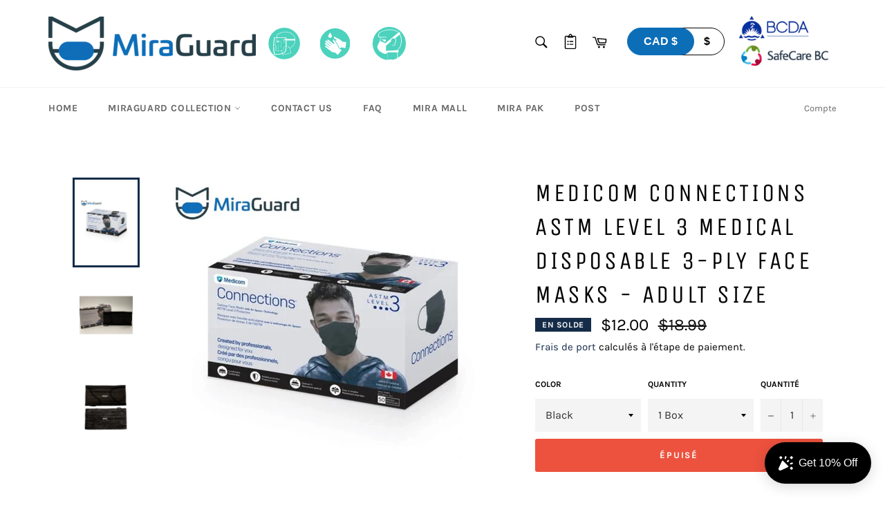

--- FILE ---
content_type: text/html; charset=utf-8
request_url: https://miraguard.ca/fr/products/medicom-astm-level-3-medical-disposable-3-ply-comfortable-ear-loop-face-masks-adult-size
body_size: 37873
content:
<!doctype html>
<html class="no-js" lang="fr">
<head>
  <meta charset="utf-8">
  <meta http-equiv="X-UA-Compatible" content="IE=edge,chrome=1">
  <meta name="viewport" content="width=device-width,initial-scale=1">
  <meta name="theme-color" content="#ffffff">

  
    <link rel="shortcut icon" href="//miraguard.ca/cdn/shop/files/miraguard-icon_32x32.png?v=1613729709" type="image/png">
  

  <link rel="canonical" href="https://miraguard.ca/fr/products/medicom-astm-level-3-medical-disposable-3-ply-comfortable-ear-loop-face-masks-adult-size">
  <title>
  Medicom Connections ASTM Level 3 Medical Disposable 3-ply Face Masks - &ndash; MiraGuard - Personal Protective Equipment | PPE Supplies
  </title>

  
    <meta name="description" content=" Product Features: Lightweight and breathable disposable face mask that is comfortable and highly effective. This mask complies to ASTM level 3 standards and is made in Canada. Level 3 masks are considered a maximum barrier and can be used for exams, procedures or tasks that involve high levels of aerosols, spray and/o">
  

  <!-- /snippets/social-meta-tags.liquid -->




<meta property="og:site_name" content="MiraGuard - Personal Protective Equipment | PPE Supplies">
<meta property="og:url" content="https://miraguard.ca/fr/products/medicom-astm-level-3-medical-disposable-3-ply-comfortable-ear-loop-face-masks-adult-size">
<meta property="og:title" content="Medicom Connections ASTM Level 3 Medical Disposable 3-ply Face Masks - Adult Size">
<meta property="og:type" content="product">
<meta property="og:description" content=" Product Features: Lightweight and breathable disposable face mask that is comfortable and highly effective. This mask complies to ASTM level 3 standards and is made in Canada. Level 3 masks are considered a maximum barrier and can be used for exams, procedures or tasks that involve high levels of aerosols, spray and/o">

  <meta property="og:price:amount" content="12.00">
  <meta property="og:price:currency" content="CAD">

<meta property="og:image" content="http://miraguard.ca/cdn/shop/products/medicomMG_1200x1200.jpg?v=1643830244"><meta property="og:image" content="http://miraguard.ca/cdn/shop/products/5_6cb94668-34a8-49d8-a94e-449d654e9216_1200x1200.jpg?v=1643830244"><meta property="og:image" content="http://miraguard.ca/cdn/shop/products/2SIDE_1200x1200.png?v=1643830244">
<meta property="og:image:secure_url" content="https://miraguard.ca/cdn/shop/products/medicomMG_1200x1200.jpg?v=1643830244"><meta property="og:image:secure_url" content="https://miraguard.ca/cdn/shop/products/5_6cb94668-34a8-49d8-a94e-449d654e9216_1200x1200.jpg?v=1643830244"><meta property="og:image:secure_url" content="https://miraguard.ca/cdn/shop/products/2SIDE_1200x1200.png?v=1643830244">


<meta name="twitter:card" content="summary_large_image">
<meta name="twitter:title" content="Medicom Connections ASTM Level 3 Medical Disposable 3-ply Face Masks - Adult Size">
<meta name="twitter:description" content=" Product Features: Lightweight and breathable disposable face mask that is comfortable and highly effective. This mask complies to ASTM level 3 standards and is made in Canada. Level 3 masks are considered a maximum barrier and can be used for exams, procedures or tasks that involve high levels of aerosols, spray and/o">


  <script>
    document.documentElement.className = document.documentElement.className.replace('no-js', 'js');
  </script>

  <link href="//miraguard.ca/cdn/shop/t/11/assets/theme.scss.css?v=170594779517054974611699956660" rel="stylesheet" type="text/css" media="all" />

  <script>
    window.theme = window.theme || {};

    theme.strings = {
      stockAvailable: "1 restant",
      addToCart: "Ajouter au panier",
      soldOut: "Épuisé",
      unavailable: "Non disponible",
      noStockAvailable: "L\u0026#39;article n\u0026#39;a pu être ajouté à votre panier car il n\u0026#39;y en a pas assez en stock.",
      willNotShipUntil: "Sera expédié après [date]",
      willBeInStockAfter: "Sera en stock à compter de [date]",
      totalCartDiscount: "Vous économisez [savings]",
      addressError: "Vous ne trouvez pas cette adresse",
      addressNoResults: "Aucun résultat pour cette adresse",
      addressQueryLimit: "Vous avez dépassé la limite de Google utilisation de l'API. Envisager la mise à niveau à un \u003ca href=\"https:\/\/developers.google.com\/maps\/premium\/usage-limits\"\u003erégime spécial\u003c\/a\u003e.",
      authError: "Il y avait un problème authentifier votre compte Google Maps API.",
      slideNumber: "Faire glisser [slide_number], en cours"
    };
  </script>

  <script src="//miraguard.ca/cdn/shop/t/11/assets/lazysizes.min.js?v=56045284683979784691612372640" async="async"></script>

  

  <script src="//miraguard.ca/cdn/shop/t/11/assets/vendor.js?v=59352919779726365461612372644" defer="defer"></script>

  
    <script>
      window.theme = window.theme || {};
      theme.moneyFormat = "\u003cspan class=money\u003e${{amount}}\u003c\/span\u003e";
    </script>
  

  <script src="//miraguard.ca/cdn/shop/t/11/assets/theme.js?v=45487293527622259121612372643" defer="defer"></script>

  <script>window.performance && window.performance.mark && window.performance.mark('shopify.content_for_header.start');</script><meta name="google-site-verification" content="fwmI-FMDNgkj2r8I6Ptj2Cr9TNuMm69bh--VMPcP_cE">
<meta name="google-site-verification" content="02oIy_GfvZvjwi0WsWYo8cmsl_otufBH8SJic5M-DZw">
<meta id="shopify-digital-wallet" name="shopify-digital-wallet" content="/39645970595/digital_wallets/dialog">
<meta name="shopify-checkout-api-token" content="dafba8b0e267714ecf376dad541c24aa">
<link rel="alternate" hreflang="x-default" href="https://miraguard.ca/products/medicom-astm-level-3-medical-disposable-3-ply-comfortable-ear-loop-face-masks-adult-size">
<link rel="alternate" hreflang="fr" href="https://miraguard.ca/fr/products/medicom-astm-level-3-medical-disposable-3-ply-comfortable-ear-loop-face-masks-adult-size">
<link rel="alternate" type="application/json+oembed" href="https://miraguard.ca/fr/products/medicom-astm-level-3-medical-disposable-3-ply-comfortable-ear-loop-face-masks-adult-size.oembed">
<script async="async" src="/checkouts/internal/preloads.js?locale=fr-CA"></script>
<link rel="preconnect" href="https://shop.app" crossorigin="anonymous">
<script async="async" src="https://shop.app/checkouts/internal/preloads.js?locale=fr-CA&shop_id=39645970595" crossorigin="anonymous"></script>
<script id="apple-pay-shop-capabilities" type="application/json">{"shopId":39645970595,"countryCode":"CA","currencyCode":"CAD","merchantCapabilities":["supports3DS"],"merchantId":"gid:\/\/shopify\/Shop\/39645970595","merchantName":"MiraGuard - Personal Protective Equipment | PPE Supplies","requiredBillingContactFields":["postalAddress","email","phone"],"requiredShippingContactFields":["postalAddress","email","phone"],"shippingType":"shipping","supportedNetworks":["visa","masterCard","amex","discover","interac","jcb"],"total":{"type":"pending","label":"MiraGuard - Personal Protective Equipment | PPE Supplies","amount":"1.00"},"shopifyPaymentsEnabled":true,"supportsSubscriptions":true}</script>
<script id="shopify-features" type="application/json">{"accessToken":"dafba8b0e267714ecf376dad541c24aa","betas":["rich-media-storefront-analytics"],"domain":"miraguard.ca","predictiveSearch":true,"shopId":39645970595,"locale":"fr"}</script>
<script>var Shopify = Shopify || {};
Shopify.shop = "miraguard.myshopify.com";
Shopify.locale = "fr";
Shopify.currency = {"active":"CAD","rate":"1.0"};
Shopify.country = "CA";
Shopify.theme = {"name":"MiraGuard (Venture - 2021\/02\/03) ","id":119196975303,"schema_name":"Venture","schema_version":"11.0.16","theme_store_id":775,"role":"main"};
Shopify.theme.handle = "null";
Shopify.theme.style = {"id":null,"handle":null};
Shopify.cdnHost = "miraguard.ca/cdn";
Shopify.routes = Shopify.routes || {};
Shopify.routes.root = "/fr/";</script>
<script type="module">!function(o){(o.Shopify=o.Shopify||{}).modules=!0}(window);</script>
<script>!function(o){function n(){var o=[];function n(){o.push(Array.prototype.slice.apply(arguments))}return n.q=o,n}var t=o.Shopify=o.Shopify||{};t.loadFeatures=n(),t.autoloadFeatures=n()}(window);</script>
<script>
  window.ShopifyPay = window.ShopifyPay || {};
  window.ShopifyPay.apiHost = "shop.app\/pay";
  window.ShopifyPay.redirectState = null;
</script>
<script id="shop-js-analytics" type="application/json">{"pageType":"product"}</script>
<script defer="defer" async type="module" src="//miraguard.ca/cdn/shopifycloud/shop-js/modules/v2/client.init-shop-cart-sync_BVP_NwwF.fr.esm.js"></script>
<script defer="defer" async type="module" src="//miraguard.ca/cdn/shopifycloud/shop-js/modules/v2/chunk.common_Dvoa9flQ.esm.js"></script>
<script type="module">
  await import("//miraguard.ca/cdn/shopifycloud/shop-js/modules/v2/client.init-shop-cart-sync_BVP_NwwF.fr.esm.js");
await import("//miraguard.ca/cdn/shopifycloud/shop-js/modules/v2/chunk.common_Dvoa9flQ.esm.js");

  window.Shopify.SignInWithShop?.initShopCartSync?.({"fedCMEnabled":true,"windoidEnabled":true});

</script>
<script>
  window.Shopify = window.Shopify || {};
  if (!window.Shopify.featureAssets) window.Shopify.featureAssets = {};
  window.Shopify.featureAssets['shop-js'] = {"shop-cart-sync":["modules/v2/client.shop-cart-sync_xEQy3v5p.fr.esm.js","modules/v2/chunk.common_Dvoa9flQ.esm.js"],"init-windoid":["modules/v2/client.init-windoid_Dc4_daSo.fr.esm.js","modules/v2/chunk.common_Dvoa9flQ.esm.js"],"shop-cash-offers":["modules/v2/client.shop-cash-offers_BaS4SJBS.fr.esm.js","modules/v2/chunk.common_Dvoa9flQ.esm.js","modules/v2/chunk.modal_DkMrFEbQ.esm.js"],"init-fed-cm":["modules/v2/client.init-fed-cm_BIM-vIjY.fr.esm.js","modules/v2/chunk.common_Dvoa9flQ.esm.js"],"shop-toast-manager":["modules/v2/client.shop-toast-manager_Cl7Q_0uy.fr.esm.js","modules/v2/chunk.common_Dvoa9flQ.esm.js"],"shop-button":["modules/v2/client.shop-button_CJD0Wr7o.fr.esm.js","modules/v2/chunk.common_Dvoa9flQ.esm.js"],"avatar":["modules/v2/client.avatar_BTnouDA3.fr.esm.js"],"init-shop-email-lookup-coordinator":["modules/v2/client.init-shop-email-lookup-coordinator_DtRvj7gm.fr.esm.js","modules/v2/chunk.common_Dvoa9flQ.esm.js"],"init-shop-cart-sync":["modules/v2/client.init-shop-cart-sync_BVP_NwwF.fr.esm.js","modules/v2/chunk.common_Dvoa9flQ.esm.js"],"shop-login-button":["modules/v2/client.shop-login-button_CRBdmVKG.fr.esm.js","modules/v2/chunk.common_Dvoa9flQ.esm.js","modules/v2/chunk.modal_DkMrFEbQ.esm.js"],"pay-button":["modules/v2/client.pay-button_BD6aD9P4.fr.esm.js","modules/v2/chunk.common_Dvoa9flQ.esm.js"],"init-shop-for-new-customer-accounts":["modules/v2/client.init-shop-for-new-customer-accounts_DNooZwEN.fr.esm.js","modules/v2/client.shop-login-button_CRBdmVKG.fr.esm.js","modules/v2/chunk.common_Dvoa9flQ.esm.js","modules/v2/chunk.modal_DkMrFEbQ.esm.js"],"init-customer-accounts-sign-up":["modules/v2/client.init-customer-accounts-sign-up_De_CUY5x.fr.esm.js","modules/v2/client.shop-login-button_CRBdmVKG.fr.esm.js","modules/v2/chunk.common_Dvoa9flQ.esm.js","modules/v2/chunk.modal_DkMrFEbQ.esm.js"],"shop-follow-button":["modules/v2/client.shop-follow-button_BcpSUDVn.fr.esm.js","modules/v2/chunk.common_Dvoa9flQ.esm.js","modules/v2/chunk.modal_DkMrFEbQ.esm.js"],"checkout-modal":["modules/v2/client.checkout-modal_DMn19Bl9.fr.esm.js","modules/v2/chunk.common_Dvoa9flQ.esm.js","modules/v2/chunk.modal_DkMrFEbQ.esm.js"],"init-customer-accounts":["modules/v2/client.init-customer-accounts_D_pFe3JW.fr.esm.js","modules/v2/client.shop-login-button_CRBdmVKG.fr.esm.js","modules/v2/chunk.common_Dvoa9flQ.esm.js","modules/v2/chunk.modal_DkMrFEbQ.esm.js"],"lead-capture":["modules/v2/client.lead-capture_BIIPkNCv.fr.esm.js","modules/v2/chunk.common_Dvoa9flQ.esm.js","modules/v2/chunk.modal_DkMrFEbQ.esm.js"],"shop-login":["modules/v2/client.shop-login_BGM0Bl8n.fr.esm.js","modules/v2/chunk.common_Dvoa9flQ.esm.js","modules/v2/chunk.modal_DkMrFEbQ.esm.js"],"payment-terms":["modules/v2/client.payment-terms_DCA4DVIz.fr.esm.js","modules/v2/chunk.common_Dvoa9flQ.esm.js","modules/v2/chunk.modal_DkMrFEbQ.esm.js"]};
</script>
<script>(function() {
  var isLoaded = false;
  function asyncLoad() {
    if (isLoaded) return;
    isLoaded = true;
    var urls = ["https:\/\/api.omegatheme.com\/facebook-chat\/facebook-chat.js?v=1643842913\u0026shop=miraguard.myshopify.com","https:\/\/sdks.automizely.com\/messages\/v1\/messages.js?app_id=6be382bb-e1e3-40bd-833b-c245376a4321\u0026shop=miraguard.myshopify.com","https:\/\/sdks.automizely.com\/conversions\/v1\/conversions.js?app_connection_id=f9881412478b4acfb087b1bc65fc80a5\u0026mapped_org_id=75628f5bdc728d2847b6606d98b72513_v1\u0026shop=miraguard.myshopify.com","\/\/www.powr.io\/powr.js?powr-token=miraguard.myshopify.com\u0026external-type=shopify\u0026shop=miraguard.myshopify.com","\/\/www.powr.io\/powr.js?powr-token=miraguard.myshopify.com\u0026external-type=shopify\u0026shop=miraguard.myshopify.com","https:\/\/widgets.automizely.com\/loyalty\/v1\/main.js?connection_id=5b33c17e30724a5f93ea45d40e4aa12e\u0026mapped_org_id=75628f5bdc728d2847b6606d98b72513_v1\u0026shop=miraguard.myshopify.com","https:\/\/widgets.automizely.com\/pages\/v1\/pages.js?store_connection_id=a19afbb1dc844151b66dd19239a667f9\u0026mapped_org_id=75628f5bdc728d2847b6606d98b72513_v1\u0026shop=miraguard.myshopify.com","\/\/cdn.shopify.com\/s\/files\/1\/0875\/2064\/files\/easywholesale-1.0.0.min.js?shop=miraguard.myshopify.com","https:\/\/widgets.automizely.com\/reviews\/v1\/sdk.js?connection_id=cac8b91e000541e8a9b5ab0e1a41a693\u0026mapped_org_id=75628f5bdc728d2847b6606d98b72513_v1\u0026oid=9ece79cb500e40f5920a163fc56af9ea\u0026shop=miraguard.myshopify.com","https:\/\/cdn.hextom.com\/js\/freeshippingbar.js?shop=miraguard.myshopify.com"];
    for (var i = 0; i < urls.length; i++) {
      var s = document.createElement('script');
      s.type = 'text/javascript';
      s.async = true;
      s.src = urls[i];
      var x = document.getElementsByTagName('script')[0];
      x.parentNode.insertBefore(s, x);
    }
  };
  if(window.attachEvent) {
    window.attachEvent('onload', asyncLoad);
  } else {
    window.addEventListener('load', asyncLoad, false);
  }
})();</script>
<script id="__st">var __st={"a":39645970595,"offset":-28800,"reqid":"56544d71-1e76-48c4-88f4-6dd1bfece4cf-1762784521","pageurl":"miraguard.ca\/fr\/products\/medicom-astm-level-3-medical-disposable-3-ply-comfortable-ear-loop-face-masks-adult-size","u":"6f6d82d6f925","p":"product","rtyp":"product","rid":7236169859271};</script>
<script>window.ShopifyPaypalV4VisibilityTracking = true;</script>
<script id="captcha-bootstrap">!function(){'use strict';const t='contact',e='account',n='new_comment',o=[[t,t],['blogs',n],['comments',n],[t,'customer']],c=[[e,'customer_login'],[e,'guest_login'],[e,'recover_customer_password'],[e,'create_customer']],r=t=>t.map((([t,e])=>`form[action*='/${t}']:not([data-nocaptcha='true']) input[name='form_type'][value='${e}']`)).join(','),a=t=>()=>t?[...document.querySelectorAll(t)].map((t=>t.form)):[];function s(){const t=[...o],e=r(t);return a(e)}const i='password',u='form_key',d=['recaptcha-v3-token','g-recaptcha-response','h-captcha-response',i],f=()=>{try{return window.sessionStorage}catch{return}},m='__shopify_v',_=t=>t.elements[u];function p(t,e,n=!1){try{const o=window.sessionStorage,c=JSON.parse(o.getItem(e)),{data:r}=function(t){const{data:e,action:n}=t;return t[m]||n?{data:e,action:n}:{data:t,action:n}}(c);for(const[e,n]of Object.entries(r))t.elements[e]&&(t.elements[e].value=n);n&&o.removeItem(e)}catch(o){console.error('form repopulation failed',{error:o})}}const l='form_type',E='cptcha';function T(t){t.dataset[E]=!0}const w=window,h=w.document,L='Shopify',v='ce_forms',y='captcha';let A=!1;((t,e)=>{const n=(g='f06e6c50-85a8-45c8-87d0-21a2b65856fe',I='https://cdn.shopify.com/shopifycloud/storefront-forms-hcaptcha/ce_storefront_forms_captcha_hcaptcha.v1.5.2.iife.js',D={infoText:'Protégé par hCaptcha',privacyText:'Confidentialité',termsText:'Conditions'},(t,e,n)=>{const o=w[L][v],c=o.bindForm;if(c)return c(t,g,e,D).then(n);var r;o.q.push([[t,g,e,D],n]),r=I,A||(h.body.append(Object.assign(h.createElement('script'),{id:'captcha-provider',async:!0,src:r})),A=!0)});var g,I,D;w[L]=w[L]||{},w[L][v]=w[L][v]||{},w[L][v].q=[],w[L][y]=w[L][y]||{},w[L][y].protect=function(t,e){n(t,void 0,e),T(t)},Object.freeze(w[L][y]),function(t,e,n,w,h,L){const[v,y,A,g]=function(t,e,n){const i=e?o:[],u=t?c:[],d=[...i,...u],f=r(d),m=r(i),_=r(d.filter((([t,e])=>n.includes(e))));return[a(f),a(m),a(_),s()]}(w,h,L),I=t=>{const e=t.target;return e instanceof HTMLFormElement?e:e&&e.form},D=t=>v().includes(t);t.addEventListener('submit',(t=>{const e=I(t);if(!e)return;const n=D(e)&&!e.dataset.hcaptchaBound&&!e.dataset.recaptchaBound,o=_(e),c=g().includes(e)&&(!o||!o.value);(n||c)&&t.preventDefault(),c&&!n&&(function(t){try{if(!f())return;!function(t){const e=f();if(!e)return;const n=_(t);if(!n)return;const o=n.value;o&&e.removeItem(o)}(t);const e=Array.from(Array(32),(()=>Math.random().toString(36)[2])).join('');!function(t,e){_(t)||t.append(Object.assign(document.createElement('input'),{type:'hidden',name:u})),t.elements[u].value=e}(t,e),function(t,e){const n=f();if(!n)return;const o=[...t.querySelectorAll(`input[type='${i}']`)].map((({name:t})=>t)),c=[...d,...o],r={};for(const[a,s]of new FormData(t).entries())c.includes(a)||(r[a]=s);n.setItem(e,JSON.stringify({[m]:1,action:t.action,data:r}))}(t,e)}catch(e){console.error('failed to persist form',e)}}(e),e.submit())}));const S=(t,e)=>{t&&!t.dataset[E]&&(n(t,e.some((e=>e===t))),T(t))};for(const o of['focusin','change'])t.addEventListener(o,(t=>{const e=I(t);D(e)&&S(e,y())}));const B=e.get('form_key'),M=e.get(l),P=B&&M;t.addEventListener('DOMContentLoaded',(()=>{const t=y();if(P)for(const e of t)e.elements[l].value===M&&p(e,B);[...new Set([...A(),...v().filter((t=>'true'===t.dataset.shopifyCaptcha))])].forEach((e=>S(e,t)))}))}(h,new URLSearchParams(w.location.search),n,t,e,['guest_login'])})(!0,!0)}();</script>
<script integrity="sha256-52AcMU7V7pcBOXWImdc/TAGTFKeNjmkeM1Pvks/DTgc=" data-source-attribution="shopify.loadfeatures" defer="defer" src="//miraguard.ca/cdn/shopifycloud/storefront/assets/storefront/load_feature-81c60534.js" crossorigin="anonymous"></script>
<script crossorigin="anonymous" defer="defer" src="//miraguard.ca/cdn/shopifycloud/storefront/assets/shopify_pay/storefront-65b4c6d7.js?v=20250812"></script>
<script data-source-attribution="shopify.dynamic_checkout.dynamic.init">var Shopify=Shopify||{};Shopify.PaymentButton=Shopify.PaymentButton||{isStorefrontPortableWallets:!0,init:function(){window.Shopify.PaymentButton.init=function(){};var t=document.createElement("script");t.src="https://miraguard.ca/cdn/shopifycloud/portable-wallets/latest/portable-wallets.fr.js",t.type="module",document.head.appendChild(t)}};
</script>
<script data-source-attribution="shopify.dynamic_checkout.buyer_consent">
  function portableWalletsHideBuyerConsent(e){var t=document.getElementById("shopify-buyer-consent"),n=document.getElementById("shopify-subscription-policy-button");t&&n&&(t.classList.add("hidden"),t.setAttribute("aria-hidden","true"),n.removeEventListener("click",e))}function portableWalletsShowBuyerConsent(e){var t=document.getElementById("shopify-buyer-consent"),n=document.getElementById("shopify-subscription-policy-button");t&&n&&(t.classList.remove("hidden"),t.removeAttribute("aria-hidden"),n.addEventListener("click",e))}window.Shopify?.PaymentButton&&(window.Shopify.PaymentButton.hideBuyerConsent=portableWalletsHideBuyerConsent,window.Shopify.PaymentButton.showBuyerConsent=portableWalletsShowBuyerConsent);
</script>
<script data-source-attribution="shopify.dynamic_checkout.cart.bootstrap">document.addEventListener("DOMContentLoaded",(function(){function t(){return document.querySelector("shopify-accelerated-checkout-cart, shopify-accelerated-checkout")}if(t())Shopify.PaymentButton.init();else{new MutationObserver((function(e,n){t()&&(Shopify.PaymentButton.init(),n.disconnect())})).observe(document.body,{childList:!0,subtree:!0})}}));
</script>
<link id="shopify-accelerated-checkout-styles" rel="stylesheet" media="screen" href="https://miraguard.ca/cdn/shopifycloud/portable-wallets/latest/accelerated-checkout-backwards-compat.css" crossorigin="anonymous">
<style id="shopify-accelerated-checkout-cart">
        #shopify-buyer-consent {
  margin-top: 1em;
  display: inline-block;
  width: 100%;
}

#shopify-buyer-consent.hidden {
  display: none;
}

#shopify-subscription-policy-button {
  background: none;
  border: none;
  padding: 0;
  text-decoration: underline;
  font-size: inherit;
  cursor: pointer;
}

#shopify-subscription-policy-button::before {
  box-shadow: none;
}

      </style>

<script>window.performance && window.performance.mark && window.performance.mark('shopify.content_for_header.end');</script>

<script>window.BOLD = window.BOLD || {};
    window.BOLD.common = window.BOLD.common || {};
    window.BOLD.common.Shopify = window.BOLD.common.Shopify || {};
    window.BOLD.common.Shopify.shop = {
      domain: 'miraguard.ca',
      permanent_domain: 'miraguard.myshopify.com',
      url: 'https://miraguard.ca',
      secure_url: 'https://miraguard.ca',
      money_format: "\u003cspan class=money\u003e${{amount}}\u003c\/span\u003e",
      currency: "CAD"
    };
    window.BOLD.common.Shopify.customer = {
      id: null,
      tags: null,
    };
    window.BOLD.common.Shopify.cart = {"note":null,"attributes":{},"original_total_price":0,"total_price":0,"total_discount":0,"total_weight":0.0,"item_count":0,"items":[],"requires_shipping":false,"currency":"CAD","items_subtotal_price":0,"cart_level_discount_applications":[],"checkout_charge_amount":0};
    window.BOLD.common.template = 'product';window.BOLD.common.Shopify.formatMoney = function(money, format) {
        function n(t, e) {
            return "undefined" == typeof t ? e : t
        }
        function r(t, e, r, i) {
            if (e = n(e, 2),
                r = n(r, ","),
                i = n(i, "."),
            isNaN(t) || null == t)
                return 0;
            t = (t / 100).toFixed(e);
            var o = t.split(".")
                , a = o[0].replace(/(\d)(?=(\d\d\d)+(?!\d))/g, "$1" + r)
                , s = o[1] ? i + o[1] : "";
            return a + s
        }
        "string" == typeof money && (money = money.replace(".", ""));
        var i = ""
            , o = /\{\{\s*(\w+)\s*\}\}/
            , a = format || window.BOLD.common.Shopify.shop.money_format || window.Shopify.money_format || "$ {{ amount }}";
        switch (a.match(o)[1]) {
            case "amount":
                i = r(money, 2, ",", ".");
                break;
            case "amount_no_decimals":
                i = r(money, 0, ",", ".");
                break;
            case "amount_with_comma_separator":
                i = r(money, 2, ".", ",");
                break;
            case "amount_no_decimals_with_comma_separator":
                i = r(money, 0, ".", ",");
                break;
            case "amount_with_space_separator":
                i = r(money, 2, " ", ",");
                break;
            case "amount_no_decimals_with_space_separator":
                i = r(money, 0, " ", ",");
                break;
            case "amount_with_apostrophe_separator":
                i = r(money, 2, "'", ".");
                break;
        }
        return a.replace(o, i);
    };
    window.BOLD.common.Shopify.saveProduct = function (handle, product) {
      if (typeof handle === 'string' && typeof window.BOLD.common.Shopify.products[handle] === 'undefined') {
        if (typeof product === 'number') {
          window.BOLD.common.Shopify.handles[product] = handle;
          product = { id: product };
        }
        window.BOLD.common.Shopify.products[handle] = product;
      }
    };
    window.BOLD.common.Shopify.saveVariant = function (variant_id, variant) {
      if (typeof variant_id === 'number' && typeof window.BOLD.common.Shopify.variants[variant_id] === 'undefined') {
        window.BOLD.common.Shopify.variants[variant_id] = variant;
      }
    };window.BOLD.common.Shopify.products = window.BOLD.common.Shopify.products || {};
    window.BOLD.common.Shopify.variants = window.BOLD.common.Shopify.variants || {};
    window.BOLD.common.Shopify.handles = window.BOLD.common.Shopify.handles || {};window.BOLD.common.Shopify.handle = "medicom-astm-level-3-medical-disposable-3-ply-comfortable-ear-loop-face-masks-adult-size"
window.BOLD.common.Shopify.saveProduct("medicom-astm-level-3-medical-disposable-3-ply-comfortable-ear-loop-face-masks-adult-size", 7236169859271);window.BOLD.common.Shopify.saveVariant(41726762942663, { product_id: 7236169859271, product_handle: "medicom-astm-level-3-medical-disposable-3-ply-comfortable-ear-loop-face-masks-adult-size", price: 1200, group_id: '', csp_metafield: {}});window.BOLD.common.Shopify.saveVariant(41813830041799, { product_id: 7236169859271, product_handle: "medicom-astm-level-3-medical-disposable-3-ply-comfortable-ear-loop-face-masks-adult-size", price: 5800, group_id: '', csp_metafield: {}});window.BOLD.common.Shopify.saveVariant(41813830074567, { product_id: 7236169859271, product_handle: "medicom-astm-level-3-medical-disposable-3-ply-comfortable-ear-loop-face-masks-adult-size", price: 21000, group_id: '', csp_metafield: {}});window.BOLD.apps_installed = {"Currency":1} || {};window.BOLD.common.Shopify.metafields = window.BOLD.common.Shopify.metafields || {};window.BOLD.common.Shopify.metafields["bold_rp"] = {};window.BOLD.common.Shopify.metafields["bold_csp_defaults"] = {};window.BOLD.common.cacheParams = window.BOLD.common.cacheParams || {};
</script><link href="//miraguard.ca/cdn/shop/t/11/assets/globorequestforquote.css?v=76908996034526410141612372637" rel="stylesheet" type="text/css" media="all" /><script src="//miraguard.ca/cdn/shop/t/11/assets/globorequestforquote_params.js?v=126474266172489806971612372639" type="text/javascript"></script><style>
    .rfq-btn{
        background: ;
        color: ;
        font-size: px;
    }
</style>
<script type="text/javascript">
    var GRFQConfigs = GRFQConfigs || {};
    GRFQConfigs.customer = {
        'id': '',
        'email': '',
        'name': ''
    };
    GRFQConfigs.product = {"id":7236169859271,"title":"Medicom Connections ASTM Level 3 Medical Disposable 3-ply Face Masks - Adult Size","handle":"medicom-astm-level-3-medical-disposable-3-ply-comfortable-ear-loop-face-masks-adult-size","description":"\u003cp data-mce-fragment=\"1\"\u003e\u003cstrong\u003e Product Features:\u003c\/strong\u003e\u003c\/p\u003e\n\u003cp\u003e\u003cspan\u003eLightweight and breathable disposable face mask that is comfortable and highly effective. This mask complies to ASTM level 3 standards and is made in Canada.\u003c\/span\u003e\u003c\/p\u003e\n\u003cp\u003e\u003cem\u003eLevel 3 masks are considered a \u003cstrong\u003emaximum barrier\u003c\/strong\u003e and can be used for exams, procedures or tasks that involve high levels of aerosols, spray and\/or fluids.\u003c\/em\u003e\u003c\/p\u003e\n\u003cul data-mce-fragment=\"1\"\u003e\n\u003cli data-mce-fragment=\"1\"\u003e\n\u003cstrong\u003e3-LAYERS OF PROTECTION:\u003c\/strong\u003e Made with soft non-woven polypropylenes that create a high level of filtration making this mask a worry-free choice for safety against moisture penetration.\u003c\/li\u003e\n\u003cli data-mce-fragment=\"1\"\u003e\n\u003cstrong\u003eHIGH-QUALITY MATERIALS:\u003c\/strong\u003e The premium soft materials provide better breathability for all-day comfort.\u003c\/li\u003e\n\u003cli data-mce-fragment=\"1\"\u003e\n\u003cstrong\u003eEXCELLENT BREATHABILITY:\u003c\/strong\u003e This mask is made of non-woven fabric that is odorless and soft to the touch to help avoid skin irritation. This mask is lightweight and made of breathable material to keep breathing easy all day long.\u003c\/li\u003e\n\u003cli data-mce-fragment=\"1\"\u003e\n\u003cstrong\u003eEASY TO USE:\u003c\/strong\u003e Simply slip the elastic earloops over each ear and mold a metal nose guard to create a light seal around your face.\u003c\/li\u003e\n\u003cli data-mce-fragment=\"1\"\u003e\n\u003cstrong\u003eDISPOSABLE FACE MASK:\u003c\/strong\u003e This 3ply mask has 3 layers of protection to keep you safe when using this mask. Once you are complete there is no washing necessity simply remove the elastic earloops and dispose of them in the trash to keep yourself safe.\u003c\/li\u003e\n\u003cli data-mce-fragment=\"1\"\u003e\u003cstrong\u003eGraphene free\u003c\/strong\u003e\u003c\/li\u003e\n\u003c\/ul\u003e\n\u003cp\u003e\u003cstrong\u003eQuantity:\u003c\/strong\u003e 50 Pieces \/ Box\u003c\/p\u003e","published_at":"2022-02-01T10:05:03-08:00","created_at":"2022-02-01T09:21:15-08:00","vendor":"MiraGuard - Personal Protective Equipment | PPE Supplies","type":"PPE","tags":[],"price":1200,"price_min":1200,"price_max":21000,"available":false,"price_varies":true,"compare_at_price":1899,"compare_at_price_min":1899,"compare_at_price_max":24283,"compare_at_price_varies":true,"variants":[{"id":41726762942663,"title":"Black \/ 1 Box","option1":"Black","option2":"1 Box","option3":null,"sku":"","requires_shipping":true,"taxable":true,"featured_image":{"id":33003431788743,"product_id":7236169859271,"position":1,"created_at":"2022-02-02T11:30:41-08:00","updated_at":"2022-02-02T11:30:44-08:00","alt":null,"width":560,"height":500,"src":"\/\/miraguard.ca\/cdn\/shop\/products\/medicomMG.jpg?v=1643830244","variant_ids":[41726762942663,41813830041799,41813830074567]},"available":false,"name":"Medicom Connections ASTM Level 3 Medical Disposable 3-ply Face Masks - Adult Size - Black \/ 1 Box","public_title":"Black \/ 1 Box","options":["Black","1 Box"],"price":1200,"weight":0,"compare_at_price":1899,"inventory_management":"shopify","barcode":"","featured_media":{"alt":null,"id":25355355357383,"position":1,"preview_image":{"aspect_ratio":1.12,"height":500,"width":560,"src":"\/\/miraguard.ca\/cdn\/shop\/products\/medicomMG.jpg?v=1643830244"}},"requires_selling_plan":false,"selling_plan_allocations":[]},{"id":41813830041799,"title":"Black \/ 5 Boxes","option1":"Black","option2":"5 Boxes","option3":null,"sku":"","requires_shipping":true,"taxable":true,"featured_image":{"id":33003431788743,"product_id":7236169859271,"position":1,"created_at":"2022-02-02T11:30:41-08:00","updated_at":"2022-02-02T11:30:44-08:00","alt":null,"width":560,"height":500,"src":"\/\/miraguard.ca\/cdn\/shop\/products\/medicomMG.jpg?v=1643830244","variant_ids":[41726762942663,41813830041799,41813830074567]},"available":false,"name":"Medicom Connections ASTM Level 3 Medical Disposable 3-ply Face Masks - Adult Size - Black \/ 5 Boxes","public_title":"Black \/ 5 Boxes","options":["Black","5 Boxes"],"price":5800,"weight":0,"compare_at_price":7119,"inventory_management":"shopify","barcode":"","featured_media":{"alt":null,"id":25355355357383,"position":1,"preview_image":{"aspect_ratio":1.12,"height":500,"width":560,"src":"\/\/miraguard.ca\/cdn\/shop\/products\/medicomMG.jpg?v=1643830244"}},"requires_selling_plan":false,"selling_plan_allocations":[]},{"id":41813830074567,"title":"Black \/ 1 Case \/ 18 boxes","option1":"Black","option2":"1 Case \/ 18 boxes","option3":null,"sku":"","requires_shipping":true,"taxable":true,"featured_image":{"id":33003431788743,"product_id":7236169859271,"position":1,"created_at":"2022-02-02T11:30:41-08:00","updated_at":"2022-02-02T11:30:44-08:00","alt":null,"width":560,"height":500,"src":"\/\/miraguard.ca\/cdn\/shop\/products\/medicomMG.jpg?v=1643830244","variant_ids":[41726762942663,41813830041799,41813830074567]},"available":false,"name":"Medicom Connections ASTM Level 3 Medical Disposable 3-ply Face Masks - Adult Size - Black \/ 1 Case \/ 18 boxes","public_title":"Black \/ 1 Case \/ 18 boxes","options":["Black","1 Case \/ 18 boxes"],"price":21000,"weight":0,"compare_at_price":24283,"inventory_management":"shopify","barcode":"","featured_media":{"alt":null,"id":25355355357383,"position":1,"preview_image":{"aspect_ratio":1.12,"height":500,"width":560,"src":"\/\/miraguard.ca\/cdn\/shop\/products\/medicomMG.jpg?v=1643830244"}},"requires_selling_plan":false,"selling_plan_allocations":[]}],"images":["\/\/miraguard.ca\/cdn\/shop\/products\/medicomMG.jpg?v=1643830244","\/\/miraguard.ca\/cdn\/shop\/products\/5_6cb94668-34a8-49d8-a94e-449d654e9216.jpg?v=1643830244","\/\/miraguard.ca\/cdn\/shop\/products\/2SIDE.png?v=1643830244"],"featured_image":"\/\/miraguard.ca\/cdn\/shop\/products\/medicomMG.jpg?v=1643830244","options":["Color","Quantity"],"media":[{"alt":null,"id":25355355357383,"position":1,"preview_image":{"aspect_ratio":1.12,"height":500,"width":560,"src":"\/\/miraguard.ca\/cdn\/shop\/products\/medicomMG.jpg?v=1643830244"},"aspect_ratio":1.12,"height":500,"media_type":"image","src":"\/\/miraguard.ca\/cdn\/shop\/products\/medicomMG.jpg?v=1643830244","width":560},{"alt":null,"id":25341106815175,"position":2,"preview_image":{"aspect_ratio":1.407,"height":1451,"width":2041,"src":"\/\/miraguard.ca\/cdn\/shop\/products\/5_6cb94668-34a8-49d8-a94e-449d654e9216.jpg?v=1643830244"},"aspect_ratio":1.407,"height":1451,"media_type":"image","src":"\/\/miraguard.ca\/cdn\/shop\/products\/5_6cb94668-34a8-49d8-a94e-449d654e9216.jpg?v=1643830244","width":2041},{"alt":null,"id":25341171433671,"position":3,"preview_image":{"aspect_ratio":1.079,"height":609,"width":657,"src":"\/\/miraguard.ca\/cdn\/shop\/products\/2SIDE.png?v=1643830244"},"aspect_ratio":1.079,"height":609,"media_type":"image","src":"\/\/miraguard.ca\/cdn\/shop\/products\/2SIDE.png?v=1643830244","width":657}],"requires_selling_plan":false,"selling_plan_groups":[],"content":"\u003cp data-mce-fragment=\"1\"\u003e\u003cstrong\u003e Product Features:\u003c\/strong\u003e\u003c\/p\u003e\n\u003cp\u003e\u003cspan\u003eLightweight and breathable disposable face mask that is comfortable and highly effective. This mask complies to ASTM level 3 standards and is made in Canada.\u003c\/span\u003e\u003c\/p\u003e\n\u003cp\u003e\u003cem\u003eLevel 3 masks are considered a \u003cstrong\u003emaximum barrier\u003c\/strong\u003e and can be used for exams, procedures or tasks that involve high levels of aerosols, spray and\/or fluids.\u003c\/em\u003e\u003c\/p\u003e\n\u003cul data-mce-fragment=\"1\"\u003e\n\u003cli data-mce-fragment=\"1\"\u003e\n\u003cstrong\u003e3-LAYERS OF PROTECTION:\u003c\/strong\u003e Made with soft non-woven polypropylenes that create a high level of filtration making this mask a worry-free choice for safety against moisture penetration.\u003c\/li\u003e\n\u003cli data-mce-fragment=\"1\"\u003e\n\u003cstrong\u003eHIGH-QUALITY MATERIALS:\u003c\/strong\u003e The premium soft materials provide better breathability for all-day comfort.\u003c\/li\u003e\n\u003cli data-mce-fragment=\"1\"\u003e\n\u003cstrong\u003eEXCELLENT BREATHABILITY:\u003c\/strong\u003e This mask is made of non-woven fabric that is odorless and soft to the touch to help avoid skin irritation. This mask is lightweight and made of breathable material to keep breathing easy all day long.\u003c\/li\u003e\n\u003cli data-mce-fragment=\"1\"\u003e\n\u003cstrong\u003eEASY TO USE:\u003c\/strong\u003e Simply slip the elastic earloops over each ear and mold a metal nose guard to create a light seal around your face.\u003c\/li\u003e\n\u003cli data-mce-fragment=\"1\"\u003e\n\u003cstrong\u003eDISPOSABLE FACE MASK:\u003c\/strong\u003e This 3ply mask has 3 layers of protection to keep you safe when using this mask. Once you are complete there is no washing necessity simply remove the elastic earloops and dispose of them in the trash to keep yourself safe.\u003c\/li\u003e\n\u003cli data-mce-fragment=\"1\"\u003e\u003cstrong\u003eGraphene free\u003c\/strong\u003e\u003c\/li\u003e\n\u003c\/ul\u003e\n\u003cp\u003e\u003cstrong\u003eQuantity:\u003c\/strong\u003e 50 Pieces \/ Box\u003c\/p\u003e"};
            GRFQConfigs.product.selected_or_first_available_variant = {"id":41726762942663,"title":"Black \/ 1 Box","option1":"Black","option2":"1 Box","option3":null,"sku":"","requires_shipping":true,"taxable":true,"featured_image":{"id":33003431788743,"product_id":7236169859271,"position":1,"created_at":"2022-02-02T11:30:41-08:00","updated_at":"2022-02-02T11:30:44-08:00","alt":null,"width":560,"height":500,"src":"\/\/miraguard.ca\/cdn\/shop\/products\/medicomMG.jpg?v=1643830244","variant_ids":[41726762942663,41813830041799,41813830074567]},"available":false,"name":"Medicom Connections ASTM Level 3 Medical Disposable 3-ply Face Masks - Adult Size - Black \/ 1 Box","public_title":"Black \/ 1 Box","options":["Black","1 Box"],"price":1200,"weight":0,"compare_at_price":1899,"inventory_management":"shopify","barcode":"","featured_media":{"alt":null,"id":25355355357383,"position":1,"preview_image":{"aspect_ratio":1.12,"height":500,"width":560,"src":"\/\/miraguard.ca\/cdn\/shop\/products\/medicomMG.jpg?v=1643830244"}},"requires_selling_plan":false,"selling_plan_allocations":[]}        </script>
<script type="text/javascript" src="//miraguard.ca/cdn/shop/t/11/assets/globorequestforquote.js?v=166984254155853387631612372638" defer="defer"></script>
    <script> 
        if(typeof GRFQConfigs.product['collection'] === 'undefined') 
            GRFQConfigs.product['collection'] = []; 
        GRFQConfigs.product['collection'].push('242284167367'); 
    </script> 
    <script> 
        if(typeof GRFQConfigs.product['collection'] === 'undefined') 
            GRFQConfigs.product['collection'] = []; 
        GRFQConfigs.product['collection'].push('226249474211'); 
    </script> 
    <script> 
        if(typeof GRFQConfigs.product['collection'] === 'undefined') 
            GRFQConfigs.product['collection'] = []; 
        GRFQConfigs.product['collection'].push('243800932551'); 
    </script> 
    <script> 
        if(typeof GRFQConfigs.product['collection'] === 'undefined') 
            GRFQConfigs.product['collection'] = []; 
        GRFQConfigs.product['collection'].push('286238245063'); 
    </script> 
    <script> 
        if(typeof GRFQConfigs.product['collection'] === 'undefined') 
            GRFQConfigs.product['collection'] = []; 
        GRFQConfigs.product['collection'].push('243800670407'); 
    </script> 
    <script> 
        if(typeof GRFQConfigs.product['collection'] === 'undefined') 
            GRFQConfigs.product['collection'] = []; 
        GRFQConfigs.product['collection'].push('198819152035'); 
    </script> 
    <script> 
        if(typeof GRFQConfigs.product['collection'] === 'undefined') 
            GRFQConfigs.product['collection'] = []; 
        GRFQConfigs.product['collection'].push('221489135779'); 
    </script> 


                  <script>
              if (typeof BSS_PL == 'undefined') {
                  var BSS_PL = {};
              }
              BSS_PL.customerTags = 'null'
              BSS_PL.configData = [];
              BSS_PL.storeId = 3616;
              BSS_PL.currentPlan = "false";
              </script>
          
                    <script>
                    
                    
                    window.savyStore = {
                        collections: [242284167367,226249474211,243800932551,286238245063,243800670407,198819152035,221489135779],
                        tags: ''.split(','),
                        productId: 7236169859271,
                        selectedVariantId: 41726762942663,
                        shopifyDomain: "miraguard.myshopify.com",
                        moneyFormat: "\u003cspan class=money\u003e${{amount}}\u003c\/span\u003e",
                        moneyFormatWithCurrency: "\u003cspan class=money\u003e${{amount}} CAD\u003c\/span\u003e",
                        currency: "CAD",
                        customerId: null,
                        productAvailable: null,
                        productMapping: []
                    }

                    
                        window.savyStore.cartTotal = 0;
                        
                    
                    
                    
                    window.isSavyInstalled = false;
                </script>
                <!-- BEGIN app block: shopify://apps/beast-currency-converter/blocks/doubly/267afa86-a419-4d5b-a61b-556038e7294d -->


	<script>
		var DoublyGlobalCurrency, catchXHR = true, bccAppVersion = 1;
       	var DoublyGlobal = {
			theme : 'layered_theme',
			spanClass : 'money',
			cookieName : '_g1612978865',
			ratesUrl :  'https://init.grizzlyapps.com/9e32c84f0db4f7b1eb40c32bdb0bdea9',
			geoUrl : 'https://currency.grizzlyapps.com/83d400c612f9a099fab8f76dcab73a48',
			shopCurrency : 'CAD',
            allowedCurrencies : '["CAD","USD"]',
			countriesJSON : '[]',
			currencyMessage : 'All orders are processed in CAD. While the content of your cart is currently displayed in <span class="selected-currency"></span>, you will checkout using CAD at the most current exchange rate.',
            currencyFormat : 'money_format',
			euroFormat : 'amount',
            removeDecimals : 0,
            roundDecimals : 0,
            roundTo : '99',
            autoSwitch : 0,
			showPriceOnHover : 0,
            showCurrencyMessage : false,
			hideConverter : '',
			forceJqueryLoad : false,
			beeketing : true,
			themeScript : '',
			customerScriptBefore : '',
			customerScriptAfter : '',
			debug: false
		};

		<!-- inline script: fixes + various plugin js functions -->
		DoublyGlobal.themeScript = "if(DoublyGlobal.debug) debugger;jQueryGrizzly('head').append('<style> .doubly-wrapper { margin:0px 0 0 15px; } .doubly-message { margin:0 0 15px; } @media screen and (max-width:749px) { .doubly-wrapper { margin:10px 0 0 15px; } } <\/style>'); jQueryGrizzly('#SiteNavSearchCart').append('<div class=\"doubly-wrapper\"><\/div>'); if (jQueryGrizzly('form.cart .doubly-message').length==0) { jQueryGrizzly('.cart-table').after('<div class=\"doubly-message\"><\/div>'); } function doublyReposition() { if (jQueryGrizzly(window).width()<920 && jQueryGrizzly('.site-header__upper>.doubly-wrapper').length==0) { jQueryGrizzly('.doubly-wrapper').insertAfter('.site-header__upper .grid--table'); } else if (jQueryGrizzly(window).width()>=920 && jQueryGrizzly('#SiteNavSearchCart>.doubly-wrapper').length==0) { jQueryGrizzly('.doubly-wrapper').appendTo('#SiteNavSearchCart'); } } jQueryGrizzly(document).ready(function(){ doublyReposition(); }); jQueryGrizzly(window).resize(function(){ doublyReposition(); });";DoublyGlobal.initLayeredDesign = function(){
                    jQueryGrizzly('.currency-switcher-btn').unbind('click');
                    var selectedOption;
                    jQueryGrizzly('.currency-switcher-btn').click(function() {
                        selectedOption = jQueryGrizzly(this).attr('doubly-currency');
                        jQueryGrizzly('.layered-currency-switcher').each(function() {
                            var currencySwitcher = jQueryGrizzly(this);
                            var a_length = currencySwitcher.find('.currency-switcher-btn').length;
                            var temp_length = a_length;
                            currencySwitcher.find('.currency-switcher-btn').each(function() {
                                jQueryGrizzly(this).css({
                                    'z-index': a_length
                                });
                                a_length--;
                            });
                            var current = currencySwitcher.find('.currency-switcher-btn[doubly-currency="' + selectedOption + '"]');
                            var constant = temp_length;
                            current.addClass('selected');
                            currencySwitcher.find('.currency-switcher-btn').not(current).removeClass('selected');
                            var i = 1;
                            var success = 0;
                            currencySwitcher.find('.currency-switcher-btn').each(function() {
                                if (!jQueryGrizzly(this).hasClass('selected')) {
                                    if (success == 0) {
                                        jQueryGrizzly(this).css({
                                            'z-index': i,
                                            'text-align': 'center',
                                            'padding-right': '49px',
                                            'padding-left': '11px'
                                        });
                                        i++;
                                    } else {
                                        constant--;
                                        jQueryGrizzly(this).css({
                                            'z-index': constant,
                                            'text-align': 'center',
                                            'padding-left': '49px',
                                            'padding-right': '11px'
                                        });
                                    }
                                } else {
                                    jQueryGrizzly(this).css({
                                        'z-index': constant
                                    });
                                    success = 1;
                                }
                            });
                        });
                    });
                };
                DoublyGlobal.addSelect = function(){
                    /* add select in select wrapper or body */  
                    if (jQueryGrizzly('.doubly-wrapper').length>0) { 
                        var doublyWrapper = '.doubly-wrapper';
                    } else if (jQueryGrizzly('.doubly-float').length==0) {
                        var doublyWrapper = '.doubly-float';
                        jQueryGrizzly('body').append('<div class="doubly-float"></div>');
                    }
                    document.querySelectorAll(doublyWrapper).forEach(function(el) {
                        el.insertAdjacentHTML('afterbegin', '<ul class="layered-currency-switcher"><li><button class="currency-switcher-btn" doubly-currency="CAD" href="javascript:void(0)"><span>CAD</span> &#36;</button><button class="currency-switcher-btn" doubly-currency="USD" href="javascript:void(0)"><span>USD</span> &#36;</button></li></ul>');
                    });
                }
		var bbb = "";
	</script>
	
	
	<!-- inline styles -->
	<style> 
		
		
		.layered-currency-switcher{width:auto;float:right;padding:0 0 0 50px;margin:0px;}.layered-currency-switcher li{display:block;float:left;font-size:15px;margin:0px;}.layered-currency-switcher li button.currency-switcher-btn{width:auto;height:auto;margin-bottom:0px;background:#fff;font-family:Arial!important;line-height:18px;border:1px solid #dadada;border-radius:25px;color:#9a9a9a;float:left;font-weight:700;margin-left:-46px;min-width:90px;position:relative;text-align:center;text-decoration:none;padding:10px 11px 10px 49px}.price-on-hover,.price-on-hover-wrapper{font-size:15px!important;line-height:25px!important}.layered-currency-switcher li button.currency-switcher-btn:focus{outline:0;-webkit-outline:none;-moz-outline:none;-o-outline:none}.layered-currency-switcher li button.currency-switcher-btn:hover{background:#ddf6cf;border-color:#a9d092;color:#89b171}.layered-currency-switcher li button.currency-switcher-btn span{display:none}.layered-currency-switcher li button.currency-switcher-btn:first-child{border-radius:25px}.layered-currency-switcher li button.currency-switcher-btn.selected{background:#de4c39;border-color:#de4c39;color:#fff;z-index:99;padding-left:23px!important;padding-right:23px!important}.layered-currency-switcher li button.currency-switcher-btn.selected span{display:inline-block}.doubly,.money{position:relative; font-weight:inherit !important; font-size:inherit !important;text-decoration:inherit !important;}.price-on-hover-wrapper{position:absolute;left:-50%;text-align:center;width:200%;top:110%;z-index:100000000}.price-on-hover{background:#333;border-color:#FFF!important;padding:2px 5px 3px;font-weight:400;border-radius:5px;font-family:Helvetica Neue,Arial;color:#fff;border:0}.price-on-hover:after{content:\"\";position:absolute;left:50%;margin-left:-4px;margin-top:-2px;width:0;height:0;border-bottom:solid 4px #333;border-left:solid 4px transparent;border-right:solid 4px transparent}.doubly-message{margin:5px 0}.doubly-wrapper{float:right}.doubly-float{position:fixed;bottom:10px;left:10px;right:auto;z-index:100000;}select.currency-switcher{margin:0px; position:relative; top:auto;}.layered-currency-switcher li button.currency-switcher-btn { background: #FFFFFF !important; border-color: #030303 !important; color: #030303 !important; } .layered-currency-switcher li button.currency-switcher-btn:hover { background: #52A8FF !important; border-color: #FFFFFF !important; color: #FFFFFF !important; } .layered-currency-switcher li button.currency-switcher-btn.selected { background: #0D6EB8 !important; border-color: #0D6EB8 !important; color: #FFFFFF !important; } .price-on-hover { background-color: #333333 !important; color: #FFFFFF !important; } .price-on-hover:after { border-bottom-color: #333333 !important;}
	</style>
	
	<script src="https://cdn.shopify.com/extensions/01997e3d-dbe8-7f57-a70f-4120f12c2b07/currency-54/assets/doubly.js" async data-no-instant></script>



<!-- END app block --><link href="https://monorail-edge.shopifysvc.com" rel="dns-prefetch">
<script>(function(){if ("sendBeacon" in navigator && "performance" in window) {try {var session_token_from_headers = performance.getEntriesByType('navigation')[0].serverTiming.find(x => x.name == '_s').description;} catch {var session_token_from_headers = undefined;}var session_cookie_matches = document.cookie.match(/_shopify_s=([^;]*)/);var session_token_from_cookie = session_cookie_matches && session_cookie_matches.length === 2 ? session_cookie_matches[1] : "";var session_token = session_token_from_headers || session_token_from_cookie || "";function handle_abandonment_event(e) {var entries = performance.getEntries().filter(function(entry) {return /monorail-edge.shopifysvc.com/.test(entry.name);});if (!window.abandonment_tracked && entries.length === 0) {window.abandonment_tracked = true;var currentMs = Date.now();var navigation_start = performance.timing.navigationStart;var payload = {shop_id: 39645970595,url: window.location.href,navigation_start,duration: currentMs - navigation_start,session_token,page_type: "product"};window.navigator.sendBeacon("https://monorail-edge.shopifysvc.com/v1/produce", JSON.stringify({schema_id: "online_store_buyer_site_abandonment/1.1",payload: payload,metadata: {event_created_at_ms: currentMs,event_sent_at_ms: currentMs}}));}}window.addEventListener('pagehide', handle_abandonment_event);}}());</script>
<script id="web-pixels-manager-setup">(function e(e,d,r,n,o){if(void 0===o&&(o={}),!Boolean(null===(a=null===(i=window.Shopify)||void 0===i?void 0:i.analytics)||void 0===a?void 0:a.replayQueue)){var i,a;window.Shopify=window.Shopify||{};var t=window.Shopify;t.analytics=t.analytics||{};var s=t.analytics;s.replayQueue=[],s.publish=function(e,d,r){return s.replayQueue.push([e,d,r]),!0};try{self.performance.mark("wpm:start")}catch(e){}var l=function(){var e={modern:/Edge?\/(1{2}[4-9]|1[2-9]\d|[2-9]\d{2}|\d{4,})\.\d+(\.\d+|)|Firefox\/(1{2}[4-9]|1[2-9]\d|[2-9]\d{2}|\d{4,})\.\d+(\.\d+|)|Chrom(ium|e)\/(9{2}|\d{3,})\.\d+(\.\d+|)|(Maci|X1{2}).+ Version\/(15\.\d+|(1[6-9]|[2-9]\d|\d{3,})\.\d+)([,.]\d+|)( \(\w+\)|)( Mobile\/\w+|) Safari\/|Chrome.+OPR\/(9{2}|\d{3,})\.\d+\.\d+|(CPU[ +]OS|iPhone[ +]OS|CPU[ +]iPhone|CPU IPhone OS|CPU iPad OS)[ +]+(15[._]\d+|(1[6-9]|[2-9]\d|\d{3,})[._]\d+)([._]\d+|)|Android:?[ /-](13[3-9]|1[4-9]\d|[2-9]\d{2}|\d{4,})(\.\d+|)(\.\d+|)|Android.+Firefox\/(13[5-9]|1[4-9]\d|[2-9]\d{2}|\d{4,})\.\d+(\.\d+|)|Android.+Chrom(ium|e)\/(13[3-9]|1[4-9]\d|[2-9]\d{2}|\d{4,})\.\d+(\.\d+|)|SamsungBrowser\/([2-9]\d|\d{3,})\.\d+/,legacy:/Edge?\/(1[6-9]|[2-9]\d|\d{3,})\.\d+(\.\d+|)|Firefox\/(5[4-9]|[6-9]\d|\d{3,})\.\d+(\.\d+|)|Chrom(ium|e)\/(5[1-9]|[6-9]\d|\d{3,})\.\d+(\.\d+|)([\d.]+$|.*Safari\/(?![\d.]+ Edge\/[\d.]+$))|(Maci|X1{2}).+ Version\/(10\.\d+|(1[1-9]|[2-9]\d|\d{3,})\.\d+)([,.]\d+|)( \(\w+\)|)( Mobile\/\w+|) Safari\/|Chrome.+OPR\/(3[89]|[4-9]\d|\d{3,})\.\d+\.\d+|(CPU[ +]OS|iPhone[ +]OS|CPU[ +]iPhone|CPU IPhone OS|CPU iPad OS)[ +]+(10[._]\d+|(1[1-9]|[2-9]\d|\d{3,})[._]\d+)([._]\d+|)|Android:?[ /-](13[3-9]|1[4-9]\d|[2-9]\d{2}|\d{4,})(\.\d+|)(\.\d+|)|Mobile Safari.+OPR\/([89]\d|\d{3,})\.\d+\.\d+|Android.+Firefox\/(13[5-9]|1[4-9]\d|[2-9]\d{2}|\d{4,})\.\d+(\.\d+|)|Android.+Chrom(ium|e)\/(13[3-9]|1[4-9]\d|[2-9]\d{2}|\d{4,})\.\d+(\.\d+|)|Android.+(UC? ?Browser|UCWEB|U3)[ /]?(15\.([5-9]|\d{2,})|(1[6-9]|[2-9]\d|\d{3,})\.\d+)\.\d+|SamsungBrowser\/(5\.\d+|([6-9]|\d{2,})\.\d+)|Android.+MQ{2}Browser\/(14(\.(9|\d{2,})|)|(1[5-9]|[2-9]\d|\d{3,})(\.\d+|))(\.\d+|)|K[Aa][Ii]OS\/(3\.\d+|([4-9]|\d{2,})\.\d+)(\.\d+|)/},d=e.modern,r=e.legacy,n=navigator.userAgent;return n.match(d)?"modern":n.match(r)?"legacy":"unknown"}(),u="modern"===l?"modern":"legacy",c=(null!=n?n:{modern:"",legacy:""})[u],f=function(e){return[e.baseUrl,"/wpm","/b",e.hashVersion,"modern"===e.buildTarget?"m":"l",".js"].join("")}({baseUrl:d,hashVersion:r,buildTarget:u}),m=function(e){var d=e.version,r=e.bundleTarget,n=e.surface,o=e.pageUrl,i=e.monorailEndpoint;return{emit:function(e){var a=e.status,t=e.errorMsg,s=(new Date).getTime(),l=JSON.stringify({metadata:{event_sent_at_ms:s},events:[{schema_id:"web_pixels_manager_load/3.1",payload:{version:d,bundle_target:r,page_url:o,status:a,surface:n,error_msg:t},metadata:{event_created_at_ms:s}}]});if(!i)return console&&console.warn&&console.warn("[Web Pixels Manager] No Monorail endpoint provided, skipping logging."),!1;try{return self.navigator.sendBeacon.bind(self.navigator)(i,l)}catch(e){}var u=new XMLHttpRequest;try{return u.open("POST",i,!0),u.setRequestHeader("Content-Type","text/plain"),u.send(l),!0}catch(e){return console&&console.warn&&console.warn("[Web Pixels Manager] Got an unhandled error while logging to Monorail."),!1}}}}({version:r,bundleTarget:l,surface:e.surface,pageUrl:self.location.href,monorailEndpoint:e.monorailEndpoint});try{o.browserTarget=l,function(e){var d=e.src,r=e.async,n=void 0===r||r,o=e.onload,i=e.onerror,a=e.sri,t=e.scriptDataAttributes,s=void 0===t?{}:t,l=document.createElement("script"),u=document.querySelector("head"),c=document.querySelector("body");if(l.async=n,l.src=d,a&&(l.integrity=a,l.crossOrigin="anonymous"),s)for(var f in s)if(Object.prototype.hasOwnProperty.call(s,f))try{l.dataset[f]=s[f]}catch(e){}if(o&&l.addEventListener("load",o),i&&l.addEventListener("error",i),u)u.appendChild(l);else{if(!c)throw new Error("Did not find a head or body element to append the script");c.appendChild(l)}}({src:f,async:!0,onload:function(){if(!function(){var e,d;return Boolean(null===(d=null===(e=window.Shopify)||void 0===e?void 0:e.analytics)||void 0===d?void 0:d.initialized)}()){var d=window.webPixelsManager.init(e)||void 0;if(d){var r=window.Shopify.analytics;r.replayQueue.forEach((function(e){var r=e[0],n=e[1],o=e[2];d.publishCustomEvent(r,n,o)})),r.replayQueue=[],r.publish=d.publishCustomEvent,r.visitor=d.visitor,r.initialized=!0}}},onerror:function(){return m.emit({status:"failed",errorMsg:"".concat(f," has failed to load")})},sri:function(e){var d=/^sha384-[A-Za-z0-9+/=]+$/;return"string"==typeof e&&d.test(e)}(c)?c:"",scriptDataAttributes:o}),m.emit({status:"loading"})}catch(e){m.emit({status:"failed",errorMsg:(null==e?void 0:e.message)||"Unknown error"})}}})({shopId: 39645970595,storefrontBaseUrl: "https://miraguard.ca",extensionsBaseUrl: "https://extensions.shopifycdn.com/cdn/shopifycloud/web-pixels-manager",monorailEndpoint: "https://monorail-edge.shopifysvc.com/unstable/produce_batch",surface: "storefront-renderer",enabledBetaFlags: ["2dca8a86"],webPixelsConfigList: [{"id":"919601351","configuration":"{\"hashed_organization_id\":\"75628f5bdc728d2847b6606d98b72513_v1\",\"app_key\":\"miraguard\",\"allow_collect_personal_data\":\"true\"}","eventPayloadVersion":"v1","runtimeContext":"STRICT","scriptVersion":"6f6660f15c595d517f203f6e1abcb171","type":"APP","apiClientId":2814809,"privacyPurposes":["ANALYTICS","MARKETING","SALE_OF_DATA"],"dataSharingAdjustments":{"protectedCustomerApprovalScopes":["read_customer_address","read_customer_email","read_customer_name","read_customer_personal_data","read_customer_phone"]}},{"id":"919109831","configuration":"{\"hashed_organization_id\":\"75628f5bdc728d2847b6606d98b72513_v1\",\"app_key\":\"miraguard\",\"allow_collect_personal_data\":\"true\",\"connection_id\":\"5b33c17e30724a5f93ea45d40e4aa12e\"}","eventPayloadVersion":"v1","runtimeContext":"STRICT","scriptVersion":"8233cc3bf0000f3e23302205971396c1","type":"APP","apiClientId":5362669,"privacyPurposes":["ANALYTICS","MARKETING","SALE_OF_DATA"],"dataSharingAdjustments":{"protectedCustomerApprovalScopes":["read_customer_address","read_customer_email","read_customer_name","read_customer_personal_data","read_customer_phone"]}},{"id":"411500743","configuration":"{\"pixelCode\":\"C821MFHP0K9TU9SB27U0\"}","eventPayloadVersion":"v1","runtimeContext":"STRICT","scriptVersion":"22e92c2ad45662f435e4801458fb78cc","type":"APP","apiClientId":4383523,"privacyPurposes":["ANALYTICS","MARKETING","SALE_OF_DATA"],"dataSharingAdjustments":{"protectedCustomerApprovalScopes":["read_customer_address","read_customer_email","read_customer_name","read_customer_personal_data","read_customer_phone"]}},{"id":"161546439","configuration":"{\"pixel_id\":\"195930035523711\",\"pixel_type\":\"facebook_pixel\",\"metaapp_system_user_token\":\"-\"}","eventPayloadVersion":"v1","runtimeContext":"OPEN","scriptVersion":"ca16bc87fe92b6042fbaa3acc2fbdaa6","type":"APP","apiClientId":2329312,"privacyPurposes":["ANALYTICS","MARKETING","SALE_OF_DATA"],"dataSharingAdjustments":{"protectedCustomerApprovalScopes":["read_customer_address","read_customer_email","read_customer_name","read_customer_personal_data","read_customer_phone"]}},{"id":"78086343","configuration":"{\"tagID\":\"2613584038155\"}","eventPayloadVersion":"v1","runtimeContext":"STRICT","scriptVersion":"18031546ee651571ed29edbe71a3550b","type":"APP","apiClientId":3009811,"privacyPurposes":["ANALYTICS","MARKETING","SALE_OF_DATA"],"dataSharingAdjustments":{"protectedCustomerApprovalScopes":["read_customer_address","read_customer_email","read_customer_name","read_customer_personal_data","read_customer_phone"]}},{"id":"100532423","eventPayloadVersion":"v1","runtimeContext":"LAX","scriptVersion":"1","type":"CUSTOM","privacyPurposes":["ANALYTICS"],"name":"Google Analytics tag (migrated)"},{"id":"shopify-app-pixel","configuration":"{}","eventPayloadVersion":"v1","runtimeContext":"STRICT","scriptVersion":"0450","apiClientId":"shopify-pixel","type":"APP","privacyPurposes":["ANALYTICS","MARKETING"]},{"id":"shopify-custom-pixel","eventPayloadVersion":"v1","runtimeContext":"LAX","scriptVersion":"0450","apiClientId":"shopify-pixel","type":"CUSTOM","privacyPurposes":["ANALYTICS","MARKETING"]}],isMerchantRequest: false,initData: {"shop":{"name":"MiraGuard - Personal Protective Equipment | PPE Supplies","paymentSettings":{"currencyCode":"CAD"},"myshopifyDomain":"miraguard.myshopify.com","countryCode":"CA","storefrontUrl":"https:\/\/miraguard.ca\/fr"},"customer":null,"cart":null,"checkout":null,"productVariants":[{"price":{"amount":12.0,"currencyCode":"CAD"},"product":{"title":"Medicom Connections ASTM Level 3 Medical Disposable 3-ply Face Masks - Adult Size","vendor":"MiraGuard - Personal Protective Equipment | PPE Supplies","id":"7236169859271","untranslatedTitle":"Medicom Connections ASTM Level 3 Medical Disposable 3-ply Face Masks - Adult Size","url":"\/fr\/products\/medicom-astm-level-3-medical-disposable-3-ply-comfortable-ear-loop-face-masks-adult-size","type":"PPE"},"id":"41726762942663","image":{"src":"\/\/miraguard.ca\/cdn\/shop\/products\/medicomMG.jpg?v=1643830244"},"sku":"","title":"Black \/ 1 Box","untranslatedTitle":"Black \/ 1 Box"},{"price":{"amount":58.0,"currencyCode":"CAD"},"product":{"title":"Medicom Connections ASTM Level 3 Medical Disposable 3-ply Face Masks - Adult Size","vendor":"MiraGuard - Personal Protective Equipment | PPE Supplies","id":"7236169859271","untranslatedTitle":"Medicom Connections ASTM Level 3 Medical Disposable 3-ply Face Masks - Adult Size","url":"\/fr\/products\/medicom-astm-level-3-medical-disposable-3-ply-comfortable-ear-loop-face-masks-adult-size","type":"PPE"},"id":"41813830041799","image":{"src":"\/\/miraguard.ca\/cdn\/shop\/products\/medicomMG.jpg?v=1643830244"},"sku":"","title":"Black \/ 5 Boxes","untranslatedTitle":"Black \/ 5 Boxes"},{"price":{"amount":210.0,"currencyCode":"CAD"},"product":{"title":"Medicom Connections ASTM Level 3 Medical Disposable 3-ply Face Masks - Adult Size","vendor":"MiraGuard - Personal Protective Equipment | PPE Supplies","id":"7236169859271","untranslatedTitle":"Medicom Connections ASTM Level 3 Medical Disposable 3-ply Face Masks - Adult Size","url":"\/fr\/products\/medicom-astm-level-3-medical-disposable-3-ply-comfortable-ear-loop-face-masks-adult-size","type":"PPE"},"id":"41813830074567","image":{"src":"\/\/miraguard.ca\/cdn\/shop\/products\/medicomMG.jpg?v=1643830244"},"sku":"","title":"Black \/ 1 Case \/ 18 boxes","untranslatedTitle":"Black \/ 1 Case \/ 18 boxes"}],"purchasingCompany":null},},"https://miraguard.ca/cdn","ae1676cfwd2530674p4253c800m34e853cb",{"modern":"","legacy":""},{"shopId":"39645970595","storefrontBaseUrl":"https:\/\/miraguard.ca","extensionBaseUrl":"https:\/\/extensions.shopifycdn.com\/cdn\/shopifycloud\/web-pixels-manager","surface":"storefront-renderer","enabledBetaFlags":"[\"2dca8a86\"]","isMerchantRequest":"false","hashVersion":"ae1676cfwd2530674p4253c800m34e853cb","publish":"custom","events":"[[\"page_viewed\",{}],[\"product_viewed\",{\"productVariant\":{\"price\":{\"amount\":12.0,\"currencyCode\":\"CAD\"},\"product\":{\"title\":\"Medicom Connections ASTM Level 3 Medical Disposable 3-ply Face Masks - Adult Size\",\"vendor\":\"MiraGuard - Personal Protective Equipment | PPE Supplies\",\"id\":\"7236169859271\",\"untranslatedTitle\":\"Medicom Connections ASTM Level 3 Medical Disposable 3-ply Face Masks - Adult Size\",\"url\":\"\/fr\/products\/medicom-astm-level-3-medical-disposable-3-ply-comfortable-ear-loop-face-masks-adult-size\",\"type\":\"PPE\"},\"id\":\"41726762942663\",\"image\":{\"src\":\"\/\/miraguard.ca\/cdn\/shop\/products\/medicomMG.jpg?v=1643830244\"},\"sku\":\"\",\"title\":\"Black \/ 1 Box\",\"untranslatedTitle\":\"Black \/ 1 Box\"}}]]"});</script><script>
  window.ShopifyAnalytics = window.ShopifyAnalytics || {};
  window.ShopifyAnalytics.meta = window.ShopifyAnalytics.meta || {};
  window.ShopifyAnalytics.meta.currency = 'CAD';
  var meta = {"product":{"id":7236169859271,"gid":"gid:\/\/shopify\/Product\/7236169859271","vendor":"MiraGuard - Personal Protective Equipment | PPE Supplies","type":"PPE","variants":[{"id":41726762942663,"price":1200,"name":"Medicom Connections ASTM Level 3 Medical Disposable 3-ply Face Masks - Adult Size - Black \/ 1 Box","public_title":"Black \/ 1 Box","sku":""},{"id":41813830041799,"price":5800,"name":"Medicom Connections ASTM Level 3 Medical Disposable 3-ply Face Masks - Adult Size - Black \/ 5 Boxes","public_title":"Black \/ 5 Boxes","sku":""},{"id":41813830074567,"price":21000,"name":"Medicom Connections ASTM Level 3 Medical Disposable 3-ply Face Masks - Adult Size - Black \/ 1 Case \/ 18 boxes","public_title":"Black \/ 1 Case \/ 18 boxes","sku":""}],"remote":false},"page":{"pageType":"product","resourceType":"product","resourceId":7236169859271}};
  for (var attr in meta) {
    window.ShopifyAnalytics.meta[attr] = meta[attr];
  }
</script>
<script class="analytics">
  (function () {
    var customDocumentWrite = function(content) {
      var jquery = null;

      if (window.jQuery) {
        jquery = window.jQuery;
      } else if (window.Checkout && window.Checkout.$) {
        jquery = window.Checkout.$;
      }

      if (jquery) {
        jquery('body').append(content);
      }
    };

    var hasLoggedConversion = function(token) {
      if (token) {
        return document.cookie.indexOf('loggedConversion=' + token) !== -1;
      }
      return false;
    }

    var setCookieIfConversion = function(token) {
      if (token) {
        var twoMonthsFromNow = new Date(Date.now());
        twoMonthsFromNow.setMonth(twoMonthsFromNow.getMonth() + 2);

        document.cookie = 'loggedConversion=' + token + '; expires=' + twoMonthsFromNow;
      }
    }

    var trekkie = window.ShopifyAnalytics.lib = window.trekkie = window.trekkie || [];
    if (trekkie.integrations) {
      return;
    }
    trekkie.methods = [
      'identify',
      'page',
      'ready',
      'track',
      'trackForm',
      'trackLink'
    ];
    trekkie.factory = function(method) {
      return function() {
        var args = Array.prototype.slice.call(arguments);
        args.unshift(method);
        trekkie.push(args);
        return trekkie;
      };
    };
    for (var i = 0; i < trekkie.methods.length; i++) {
      var key = trekkie.methods[i];
      trekkie[key] = trekkie.factory(key);
    }
    trekkie.load = function(config) {
      trekkie.config = config || {};
      trekkie.config.initialDocumentCookie = document.cookie;
      var first = document.getElementsByTagName('script')[0];
      var script = document.createElement('script');
      script.type = 'text/javascript';
      script.onerror = function(e) {
        var scriptFallback = document.createElement('script');
        scriptFallback.type = 'text/javascript';
        scriptFallback.onerror = function(error) {
                var Monorail = {
      produce: function produce(monorailDomain, schemaId, payload) {
        var currentMs = new Date().getTime();
        var event = {
          schema_id: schemaId,
          payload: payload,
          metadata: {
            event_created_at_ms: currentMs,
            event_sent_at_ms: currentMs
          }
        };
        return Monorail.sendRequest("https://" + monorailDomain + "/v1/produce", JSON.stringify(event));
      },
      sendRequest: function sendRequest(endpointUrl, payload) {
        // Try the sendBeacon API
        if (window && window.navigator && typeof window.navigator.sendBeacon === 'function' && typeof window.Blob === 'function' && !Monorail.isIos12()) {
          var blobData = new window.Blob([payload], {
            type: 'text/plain'
          });

          if (window.navigator.sendBeacon(endpointUrl, blobData)) {
            return true;
          } // sendBeacon was not successful

        } // XHR beacon

        var xhr = new XMLHttpRequest();

        try {
          xhr.open('POST', endpointUrl);
          xhr.setRequestHeader('Content-Type', 'text/plain');
          xhr.send(payload);
        } catch (e) {
          console.log(e);
        }

        return false;
      },
      isIos12: function isIos12() {
        return window.navigator.userAgent.lastIndexOf('iPhone; CPU iPhone OS 12_') !== -1 || window.navigator.userAgent.lastIndexOf('iPad; CPU OS 12_') !== -1;
      }
    };
    Monorail.produce('monorail-edge.shopifysvc.com',
      'trekkie_storefront_load_errors/1.1',
      {shop_id: 39645970595,
      theme_id: 119196975303,
      app_name: "storefront",
      context_url: window.location.href,
      source_url: "//miraguard.ca/cdn/s/trekkie.storefront.308893168db1679b4a9f8a086857af995740364f.min.js"});

        };
        scriptFallback.async = true;
        scriptFallback.src = '//miraguard.ca/cdn/s/trekkie.storefront.308893168db1679b4a9f8a086857af995740364f.min.js';
        first.parentNode.insertBefore(scriptFallback, first);
      };
      script.async = true;
      script.src = '//miraguard.ca/cdn/s/trekkie.storefront.308893168db1679b4a9f8a086857af995740364f.min.js';
      first.parentNode.insertBefore(script, first);
    };
    trekkie.load(
      {"Trekkie":{"appName":"storefront","development":false,"defaultAttributes":{"shopId":39645970595,"isMerchantRequest":null,"themeId":119196975303,"themeCityHash":"13637108193277462840","contentLanguage":"fr","currency":"CAD","eventMetadataId":"c053e4ae-5197-4d91-aed6-95e38b4afe23"},"isServerSideCookieWritingEnabled":true,"monorailRegion":"shop_domain","enabledBetaFlags":["f0df213a"]},"Session Attribution":{},"S2S":{"facebookCapiEnabled":true,"source":"trekkie-storefront-renderer","apiClientId":580111}}
    );

    var loaded = false;
    trekkie.ready(function() {
      if (loaded) return;
      loaded = true;

      window.ShopifyAnalytics.lib = window.trekkie;

      var originalDocumentWrite = document.write;
      document.write = customDocumentWrite;
      try { window.ShopifyAnalytics.merchantGoogleAnalytics.call(this); } catch(error) {};
      document.write = originalDocumentWrite;

      window.ShopifyAnalytics.lib.page(null,{"pageType":"product","resourceType":"product","resourceId":7236169859271,"shopifyEmitted":true});

      var match = window.location.pathname.match(/checkouts\/(.+)\/(thank_you|post_purchase)/)
      var token = match? match[1]: undefined;
      if (!hasLoggedConversion(token)) {
        setCookieIfConversion(token);
        window.ShopifyAnalytics.lib.track("Viewed Product",{"currency":"CAD","variantId":41726762942663,"productId":7236169859271,"productGid":"gid:\/\/shopify\/Product\/7236169859271","name":"Medicom Connections ASTM Level 3 Medical Disposable 3-ply Face Masks - Adult Size - Black \/ 1 Box","price":"12.00","sku":"","brand":"MiraGuard - Personal Protective Equipment | PPE Supplies","variant":"Black \/ 1 Box","category":"PPE","nonInteraction":true,"remote":false},undefined,undefined,{"shopifyEmitted":true});
      window.ShopifyAnalytics.lib.track("monorail:\/\/trekkie_storefront_viewed_product\/1.1",{"currency":"CAD","variantId":41726762942663,"productId":7236169859271,"productGid":"gid:\/\/shopify\/Product\/7236169859271","name":"Medicom Connections ASTM Level 3 Medical Disposable 3-ply Face Masks - Adult Size - Black \/ 1 Box","price":"12.00","sku":"","brand":"MiraGuard - Personal Protective Equipment | PPE Supplies","variant":"Black \/ 1 Box","category":"PPE","nonInteraction":true,"remote":false,"referer":"https:\/\/miraguard.ca\/fr\/products\/medicom-astm-level-3-medical-disposable-3-ply-comfortable-ear-loop-face-masks-adult-size"});
      }
    });


        var eventsListenerScript = document.createElement('script');
        eventsListenerScript.async = true;
        eventsListenerScript.src = "//miraguard.ca/cdn/shopifycloud/storefront/assets/shop_events_listener-3da45d37.js";
        document.getElementsByTagName('head')[0].appendChild(eventsListenerScript);

})();</script>
  <script>
  if (!window.ga || (window.ga && typeof window.ga !== 'function')) {
    window.ga = function ga() {
      (window.ga.q = window.ga.q || []).push(arguments);
      if (window.Shopify && window.Shopify.analytics && typeof window.Shopify.analytics.publish === 'function') {
        window.Shopify.analytics.publish("ga_stub_called", {}, {sendTo: "google_osp_migration"});
      }
      console.error("Shopify's Google Analytics stub called with:", Array.from(arguments), "\nSee https://help.shopify.com/manual/promoting-marketing/pixels/pixel-migration#google for more information.");
    };
    if (window.Shopify && window.Shopify.analytics && typeof window.Shopify.analytics.publish === 'function') {
      window.Shopify.analytics.publish("ga_stub_initialized", {}, {sendTo: "google_osp_migration"});
    }
  }
</script>
<script
  defer
  src="https://miraguard.ca/cdn/shopifycloud/perf-kit/shopify-perf-kit-2.1.2.min.js"
  data-application="storefront-renderer"
  data-shop-id="39645970595"
  data-render-region="gcp-us-central1"
  data-page-type="product"
  data-theme-instance-id="119196975303"
  data-theme-name="Venture"
  data-theme-version="11.0.16"
  data-monorail-region="shop_domain"
  data-resource-timing-sampling-rate="10"
  data-shs="true"
  data-shs-beacon="true"
  data-shs-export-with-fetch="true"
  data-shs-logs-sample-rate="1"
></script>
</head>
             

<body class="template-product background-image" >

            
              <!-- "snippets/socialshopwave-helper.liquid" was not rendered, the associated app was uninstalled -->
            

  <a class="in-page-link visually-hidden skip-link" href="#MainContent">
    Passer au contenu
  </a>

  <div id="shopify-section-header" class="shopify-section"><style>
.site-header__logo img {
  max-width: 300px;
}
</style>

<div id="NavDrawer" class="drawer drawer--left">
  <div class="drawer__inner">
    <form action="/fr/search" method="get" class="drawer__search" role="search">
      <input type="search" name="q" placeholder="Recherche" aria-label="Recherche" class="drawer__search-input">

      <button type="submit" class="text-link drawer__search-submit">
        <svg aria-hidden="true" focusable="false" role="presentation" class="icon icon-search" viewBox="0 0 32 32"><path fill="#444" d="M21.839 18.771a10.012 10.012 0 0 0 1.57-5.39c0-5.548-4.493-10.048-10.034-10.048-5.548 0-10.041 4.499-10.041 10.048s4.493 10.048 10.034 10.048c2.012 0 3.886-.594 5.456-1.61l.455-.317 7.165 7.165 2.223-2.263-7.158-7.165.33-.468zM18.995 7.767c1.498 1.498 2.322 3.49 2.322 5.608s-.825 4.11-2.322 5.608c-1.498 1.498-3.49 2.322-5.608 2.322s-4.11-.825-5.608-2.322c-1.498-1.498-2.322-3.49-2.322-5.608s.825-4.11 2.322-5.608c1.498-1.498 3.49-2.322 5.608-2.322s4.11.825 5.608 2.322z"/></svg>
        <span class="icon__fallback-text">Recherche</span>
      </button>
    </form>
    <ul class="drawer__nav">
      <a href="/pages/Dental"><img src="https://cdn.shopify.com/s/files/1/0396/4597/0595/files/Button_Transparent.png?v=1612311378" /></a>
      
        

        
          <li class="drawer__nav-item">
            <a href="/fr"
              class="drawer__nav-link drawer__nav-link--top-level"
              
            >
              Home
            </a>
          </li>
        
      
        

        
          <li class="drawer__nav-item">
            <div class="drawer__nav-has-sublist">
              <a href="/fr/collections/miraguard-collection"
                class="drawer__nav-link drawer__nav-link--top-level drawer__nav-link--split"
                id="DrawerLabel-miraguard-collection"
                
              >
                MiraGuard Collection
              </a>
              <button type="button" aria-controls="DrawerLinklist-miraguard-collection" class="text-link drawer__nav-toggle-btn drawer__meganav-toggle" aria-label="MiraGuard Collection Menu" aria-expanded="false">
                <span class="drawer__nav-toggle--open">
                  <svg aria-hidden="true" focusable="false" role="presentation" class="icon icon-plus" viewBox="0 0 22 21"><path d="M12 11.5h9.5v-2H12V0h-2v9.5H.5v2H10V21h2v-9.5z" fill="#000" fill-rule="evenodd"/></svg>
                </span>
                <span class="drawer__nav-toggle--close">
                  <svg aria-hidden="true" focusable="false" role="presentation" class="icon icon--wide icon-minus" viewBox="0 0 22 3"><path fill="#000" d="M21.5.5v2H.5v-2z" fill-rule="evenodd"/></svg>
                </span>
              </button>
            </div>

            <div class="meganav meganav--drawer" id="DrawerLinklist-miraguard-collection" aria-labelledby="DrawerLabel-miraguard-collection" role="navigation">
              <ul class="meganav__nav">
                <div class="grid grid--no-gutters meganav__scroller meganav__scroller--has-list">
  <div class="grid__item meganav__list">
    
      <li class="drawer__nav-item">
        
          <a href="/fr/collections/mask-products" 
            class="drawer__nav-link meganav__link"
            
          >
            Disposable Face Masks
          </a>
        
      </li>
    
      <li class="drawer__nav-item">
        
          <a href="/fr/collections/frontpage" 
            class="drawer__nav-link meganav__link"
            
          >
            Sanitizers &amp; Stands
          </a>
        
      </li>
    
      <li class="drawer__nav-item">
        
          <a href="/fr/collections/face-and-mouth-shields" 
            class="drawer__nav-link meganav__link"
            
          >
            Face &amp; Mouth Shields
          </a>
        
      </li>
    
      <li class="drawer__nav-item">
        
          <a href="/fr/collections/rapid-test" 
            class="drawer__nav-link meganav__link"
            
          >
            Rapid Test Kits
          </a>
        
      </li>
    
      <li class="drawer__nav-item">
        
          <a href="/fr/collections/monthly-sale" 
            class="drawer__nav-link meganav__link"
            
          >
            Sale
          </a>
        
      </li>
    
  </div>
</div>

              </ul>
            </div>
          </li>
        
      
        

        
          <li class="drawer__nav-item">
            <a href="/fr/pages/contact-us"
              class="drawer__nav-link drawer__nav-link--top-level"
              
            >
              Contact Us
            </a>
          </li>
        
      
        

        
          <li class="drawer__nav-item">
            <a href="/fr/pages/q-and-a"
              class="drawer__nav-link drawer__nav-link--top-level"
              
            >
              FAQ
            </a>
          </li>
        
      
        

        
          <li class="drawer__nav-item">
            <a href="https://miramall.ca/"
              class="drawer__nav-link drawer__nav-link--top-level"
              
            >
              Mira Mall
            </a>
          </li>
        
      
        

        
          <li class="drawer__nav-item">
            <a href="https://www.mirapak.ca/"
              class="drawer__nav-link drawer__nav-link--top-level"
              
            >
              Mira Pak
            </a>
          </li>
        
      
        

        
          <li class="drawer__nav-item">
            <a href="/fr/blogs/blog-2/promotion"
              class="drawer__nav-link drawer__nav-link--top-level"
              
            >
              Post
            </a>
          </li>
        
      

      
        
          <li class="drawer__nav-item">
            <a href="/fr/account/login" class="drawer__nav-link drawer__nav-link--top-level">
              Compte
            </a>
          </li>
        
      
    </ul>
  </div>
</div>

<header class="site-header page-element is-moved-by-drawer" role="banner" data-section-id="header" data-section-type="header">
  <div class="site-header__upper page-width">
    <div class="grid grid--table">
      <div class="grid__item small--one-quarter medium-up--hide">
        <button type="button" class="text-link site-header__link js-drawer-open-left">
          <span class="site-header__menu-toggle--open">
            <svg aria-hidden="true" focusable="false" role="presentation" class="icon icon-hamburger" viewBox="0 0 32 32"><path fill="#444" d="M4.889 14.958h22.222v2.222H4.889v-2.222zM4.889 8.292h22.222v2.222H4.889V8.292zM4.889 21.625h22.222v2.222H4.889v-2.222z"/></svg>
          </span>
          <span class="site-header__menu-toggle--close">
            <svg aria-hidden="true" focusable="false" role="presentation" class="icon icon-close" viewBox="0 0 32 32"><path fill="#444" d="M25.313 8.55l-1.862-1.862-7.45 7.45-7.45-7.45L6.689 8.55l7.45 7.45-7.45 7.45 1.862 1.862 7.45-7.45 7.45 7.45 1.862-1.862-7.45-7.45z"/></svg>
          </span>
          <span class="icon__fallback-text">Navigation</span>
        </button>
      </div>
      <div class="grid__item small--one-half medium-up--two-thirds small--text-center">
        
          <div class="site-header__logo h1" itemscope itemtype="http://schema.org/Organization">
        
          
            
            <a href="/fr" itemprop="url" class="site-header__logo-link">
              <img src="//miraguard.ca/cdn/shop/files/miraguard-full-logo_300x_cd56e8bc-96c2-491a-8565-348d14354e21_300x.png?v=1672878887"
                   srcset="//miraguard.ca/cdn/shop/files/miraguard-full-logo_300x_cd56e8bc-96c2-491a-8565-348d14354e21_300x.png?v=1672878887 1x, //miraguard.ca/cdn/shop/files/miraguard-full-logo_300x_cd56e8bc-96c2-491a-8565-348d14354e21_300x@2x.png?v=1672878887 2x"
                   alt="MiraGuard - Personal Protective Equipment | PPE Supplies"
                   itemprop="logo">
            </a>
          
        
          </div>
        
        <svg version="1.1" id="Layer_1" xmlns="http://www.w3.org/2000/svg" xmlns:xlink="http://www.w3.org/1999/xlink" x="0px" y="0px"
	 viewBox="0 0 185 185" style="enable-background:new 0 0 185 185;" xml:space="preserve"
     class="icon icon--hero icon-face-shield icon--full-color" role="presentation">
<style type="text/css">
	.ifs0{fill-rule:evenodd;clip-rule:evenodd;fill:#4CD2BD;}
  .ifs1{fill-rule:evenodd;clip-rule:evenodd;fill:#fff;}
</style>
<path class="ifs0" d="M92.8,7.9c8.2,0.5,17.1,1.2,24.9,3.9c10,3.6,20.6,8.4,28.5,15.6c7.1,6.1,13.8,13.3,18.6,21.3
	c4.3,6.4,7.2,15.2,9.6,22.5c3.5,15,3.5,31.2-1.2,45.9c-2.3,6.1-4.8,13.1-8.4,18.6c-1.2,1.7-3.4,5.2-4.5,6.9c-1.5,2-6.4,6.9-8.1,9
	c-7.7,7.4-16.7,14.2-26.7,18c-10.1,4.6-21.7,6.5-32.7,6.9c-6.8-0.4-14.4-1.1-21-2.7c-4.4-1.2-11.1-4-15.3-5.7
	c-9.8-4.3-18.6-11.9-26.1-19.5c-2.1-2.8-5.6-6.3-7.5-9.3c-4.3-6.8-7.8-14.6-10.5-22.2c-4.7-14.7-4.7-30.9-1.2-45.9
	c2.7-8.8,6.6-18.4,11.7-26.1c4.6-6.4,10.5-12.6,16.5-17.7c1.4-1.4,4.5-3.9,6.3-4.8c4.2-3,9.5-6,14.4-7.8
	C70.2,10.2,81.8,8.3,92.8,7.9"/>
<path class="ifs1" d="M95.5,68.5c0.7-0.1,1.5,0.3,2.1,0.6c1.5,0.5,1.9,2.5,1.8,3.9c-0.5,1.1-1.3,2.2-2.4,2.7
	c-0.4-0.1-1.1,0.2-1.5,0.3c-0.4-0.2-1.1-0.4-1.5-0.3c-1.1-0.5-1.9-1.6-2.4-2.7c-0.1-1.4,0.3-3.4,1.8-3.9
	C94,68.8,94.8,68.4,95.5,68.5z M105.4,68.2h44.1c-2.1-9.6-6.4-20.3-15-25.8c-6.1-4.8-14.2-8-21.9-9c-10.5-2-22.1-1.4-32.4,1.2
	C71.1,37,61,40.4,55,48.1c0,0-0.6,1.5-0.6,1.5c0,0.4-0.1,1.1-0.3,1.5c-0.2,2.5,0.6,5.4,0.9,7.8h42.3l2.1,0.6
	C103.3,60.2,105.8,64.4,105.4,68.2L105.4,68.2z M123.4,116.8c-1.3-0.9-3.2-1.5-4.5-2.4c-0.7-0.6-2.2-1.7-3-2.1
	c-1.5-1.6-3.9-3.5-5.4-5.1l1.5-0.9c3.5,3.6,7.8,6.9,12.3,9c14.8-7.2,25.4-22.8,26.1-39.3h-45c-0.1,12.4,0.6,35.7-1.5,47.7
	c-0.7,3.4-1,8-3.3,10.8c-1.5,2.9-4.1,6-6.9,7.8c-2.4,2-6,4.1-9,4.8l1.8,5.1l41.4-9.9c-1.4-4.4-2.3-9.6-3.3-14.1
	C124.3,124.8,124,120.2,123.4,116.8L123.4,116.8z M41.8,100.6c0.2,0.8,1,1.4,1.8,1.5c1.5,0.6,4.7,0.7,6.3,0.6l-0.3,1.5h-1.8v0.6
	l0.3,0.3v3.3l-0.3,0.3v1.5c1.2,0.8,2.6,1.5,3.9,2.1c-0.4,0.3-1.6,1.7-2.1,1.8l-0.3,0.6l-0.6,0.3v0.6l-0.3,0.3v0.3
	c0.4,0.4,0.8,0.8,1.2,1.2v0.6l0.3,0.3c0.1,1.2-0.1,3.4-0.6,4.5c-0.2,2.3-1.3,5.3,0,7.5c0.7,0.9,5,0.6,6,0.6
	c8.2,0.8,17.2,0.2,25.2-1.5c1.3-0.5,3-1.1,4.2-1.8c1.7-1.7,3.7-3.8,4.8-6c1-2,1.3-4.7,1.2-6.9c0.2-0.6,0.4-2,0.3-2.7h1.5
	c-0.4,0.8-0.3,3.4-0.3,4.2c-0.4,2.5-1,5.2-2.1,7.5c-3.3,4.6-4.8,5.6-10.2,7.2l3.9,12.9c2.5-0.5,5.2-2.4,7.2-3.9
	c1.2-0.7,3.1-2.5,3.9-3.6c1-1,2.5-3.2,3-4.5c2.1-5.6,2.9-12.1,3.3-18c0.3-2.5,0.5-5.9,0-8.4c-0.9,1.5-2.6,2.9-4.2,3.6
	c0,0-2.4,0-2.4,0l-0.3-1.8c1,0.5,2.3,0.1,3.3-0.3c0.7-0.6,2.2-2.1,2.4-3c0.7-0.7,1.1-1.8,1.2-2.7c-0.1-1.7,0.6-12.9-0.9-14.1
	c-0.8-1.2-2-2.4-3.6-2.1c-1.4,0.6-2.9,1.6-3.6,3H91c-0.2-2.6-1.2-5.5-1.5-8.1c-0.4-0.8-0.8-2.4-0.9-3.3c-0.3-0.9-0.9-2.9-1.2-3.9H88
	v-0.3h0.9c0.4,2.2,1.4,4.4,1.8,6.6c0.7,2.1,0.9,5.3,1.5,7.5c2.7-3.2,6.9-4.6,9.3-0.3c0-2.1-0.3-19.1-0.6-20.7
	c-0.7-1.1-1.6-2.5-3-2.7c0,0-3-0.6-3-0.6H42.7c-2.3,13.5-5.1,29.5-5.4,43.2c-0.3,14.2,1.1,30,4.5,43.8c13.3-0.3,27.4-1,40.2-4.8
	l-3.9-13.2c-6.5,1.7-19.3,1.1-26.1,1.2c-0.6-0.1-2.4-0.4-3-0.3c-0.7-0.2-1.3-1-1.8-1.5c-0.7-4.1,1.3-8.7,0.9-12.9h-0.3
	c-0.6-0.4-0.7-1.1-1.2-1.5V115c0.3-0.3,0.7-0.8,0.9-1.2c0.6-0.2,1.1-0.8,1.5-1.2c-1-0.5-1.8-1-2.7-1.5c-0.4-0.4-0.3-1.6-0.3-2.1
	l0.3-0.3c0-0.5,0.1-2.3-0.3-2.7c0-0.5,0.1-1.7-0.3-2.1c-0.5,0-1.7,0.1-2.1-0.3c-1.2,0.2-2.3-0.6-3-1.5c-0.5-1-0.3-2.4,0.3-3.3
	c0.2-0.9,1.2-2.6,1.8-3.3c1.5-2.3,3.5-5.6,4.8-8.1c0.1-0.3,2.1-3.5,1.8-3.9l0.3-0.3c0.1-0.4-0.1-0.9-0.3-1.2c0-0.5,0-1.4-0.3-1.8
	c0-1.7,0.5-4.4,0.9-6c0.7-4,3.1-7.8,4.2-11.7h1.8c-2.2,5.5-5.3,11.4-5.4,17.4c0.3,0.4,0.3,1.4,0.3,1.8c0.4,0.5,0.4,1.3,0,1.8
	c-0.9,4.1-4.3,8.1-6.3,11.7C43.4,96.8,42.2,98.7,41.8,100.6L41.8,100.6z M125.5,116.5c-0.2,4.6,0.6,9.9,1.5,14.4
	c0.6,3.9,1.6,8.6,3,12.3l-44.7,11.1l-1.8-6.6c-14.1,4.1-30.2,4.7-44.7,5.4c-4.8-14.9-5.1-34.2-4.8-49.8c0.4-14.7,2.5-30,5.4-44.4
	h13.5c-0.1-2.2-0.9-5-0.9-7.2c0.3-0.4,0.3-1.3,0.3-1.8c0.2-0.4,0.4-1.4,0.6-1.8c1.1-2.6,3.9-4.8,6-6.6c1.2-1,3.6-2.5,5.1-3
	c2.5-1.7,6.5-2.9,9.3-3.9c3.1-1.3,7.5-2.3,10.8-2.7c7.6-1.6,16.8-1.9,24.6-1.2c9.8,1.8,20.4,4.4,28.2,11.1
	c12.5,10.4,17.4,28.5,13.8,44.1c-0.4,1.4-1.3,4.3-1.8,5.7c-0.8,1.3-2.1,4-2.7,5.4c-1.5,2.4-3.9,5.4-5.4,7.8
	C136.5,109.4,131.1,113.7,125.5,116.5L125.5,116.5z M55.3,79c-0.4,0.2-1.4,0.8-1.8,0.6l-0.3-0.3h-0.3v-1.2c1-1.4,3.3-1.6,4.8-1.8
	c4.1-0.3,8.9,0.7,12.3,3v0.3l-0.3,0.3c-1.4,0.1-2.3-0.3-3.6-0.9c-1.6-0.4-3.5-0.9-5.1-1.2C59.2,77.8,56.9,78.1,55.3,79z M55.3,80.8
	c1.3-0.3,3.1-0.7,4.5-0.6c2.2,0.3,4.5,1.1,6.3,2.4c-0.4,1-1.7,1.7-2.7,2.1c-1.9,1.2-4.6,1.7-6.9,1.5c-0.5-0.4-0.9-1.2-1.2-1.8
	c0.1-0.4-0.2-1.2-0.3-1.5c-0.1-0.3,0.1-0.9,0.3-1.2C55.3,81.7,55.3,80.8,55.3,80.8L55.3,80.8z M40.3,109.9h0.9
	c-0.6,11.9,1.8,24.7,3.9,36.3h-0.9C42.6,134.4,39.7,121.9,40.3,109.9z M60.7,99.4h0.9c-0.8,12.4,0.1,25.8,0.9,38.1l-0.9-0.3
	c-0.3-5.4-0.8-13.6-1.2-18.9C60.2,113,60.7,104.7,60.7,99.4z M77.5,120.7l0.6,0.3c-0.7-17.4-1-36.3,0.6-53.7h-0.9
	C76.8,84,75.6,104,77.5,120.7"/>
</svg><svg id="Layer_1" data-name="Layer 1" xmlns="http://www.w3.org/2000/svg" xmlns:xlink="http://www.w3.org/1999/xlink" viewBox="0 0 288 288" class="icon icon--hero icon-gloves icon--full-color" role="presentation"><defs><style>.cls-1{fill:#fff;}.cls-2{clip-path:url(#clip-path);}.cls-3{fill:#4CD2BD;}</style><clipPath id="clip-path"><rect class="cls-1" x="15.12" y="17.4" width="252.78" height="252.78"/></clipPath></defs><g class="cls-2"><path class="cls-3" d="M109.92,112.57l-13.28-2a6.25,6.25,0,0,0-4.14.82l17.42,13.51,17.41,13.52-5.9-10.12A18,18,0,0,1,119.17,114Z"/><path class="cls-3" d="M228.19,178.9a3.31,3.31,0,0,1-3.81,2.82l-28.91-5.58a42,42,0,0,1-13.38,6.46c-2.67-1.87-5.33-3.73-7.94-5.59-1.73-10-6-19.33-11.26-28q-2.08-3.42-4.34-6.7l-17.16-25,9.74,1.45c3.9.56,5.47-4.92,2.06-6.8l-15.55-9.15c-6.5-3.64-8.41-10.08-6-15,.63-1.2,1.66-1.55,3.09-.85l28.12,13.9,9.34,4.61c11.26,5.57,22.51,12.7,30.17,22.88l29.5,3.17a3.31,3.31,0,0,1,2.82,3.82Zm-33.78,22.81-27,34.82a3.34,3.34,0,0,1-4.5.76l-.21-.16-22.48-19c-9.94,1.15-20.43-1.17-30.28-8-.89-.61-1.76-1.26-2.64-1.94l-45.7-35.47a6.25,6.25,0,0,1,7.67-9.88l19.35,15c1.81,1.4,4.36-1.94,2.55-3.3L59.29,149.83A6.25,6.25,0,0,1,67,140l31.86,24.73c1.81,1.4,4.36-1.94,2.55-3.3L62.27,131a6.25,6.25,0,1,1,7.66-9.88L109,151.51a1.53,1.53,0,0,0,.88.32c1.62.08,3.18-2.44,1.67-3.62l-1.67-1.3-31.5-24.44a6.25,6.25,0,0,1,7.66-9.88l23.84,18.5,19.69,15.28c3.12,2.39,7.18-1.63,5.13-4.93l-9.09-15.59c-3.89-6.35-2.41-12.9,2.14-16,1.14-.74,2.21-.54,3.11.77l23.62,34.47a121,121,0,0,1,8.37,14,66,66,0,0,1,6.75,20.72L193.82,197a3.32,3.32,0,0,1,.59,4.71M86.9,74.47l13.35-23.12L113.6,74.47a15.41,15.41,0,1,1-26.7,0M141.51,17.4C71.9,17.4,15.12,74.18,15.12,143.8S71.9,270.19,141.51,270.19,267.9,213.41,267.9,143.8,211.13,17.4,141.51,17.4"/></g></svg>
<svg version="1.1" xmlns="http://www.w3.org/2000/svg" xmlns:xlink="http://www.w3.org/1999/xlink" x="0px" y="0px"
	 viewBox="0 0 58.7 58.7" style="enable-background:new 0 0 58.7 58.7;" xml:space="preserve"
     class="icon icon--hero icon-face-mask icon--full-color" role="presentation">
<style type="text/css">
	.st0{clip-path:url(#SVGID_2_);}
	.st1{clip-path:url(#SVGID_4_);}
	.st2{clip-path:url(#SVGID_6_);}
  .st3{fill-rule:evenodd;clip-rule:evenodd;fill:#fff;stroke:#fff;stroke-width:0.27;stroke-miterlimit:3.2662;}
	.st4{fill-rule:evenodd;clip-rule:evenodd;fill:#4CD2BD;}
</style>
<g>
	<defs>
		<rect id="SVGID_1_" x="-2.5" y="-2.5" width="63.8" height="63.8"/>
	</defs>
	<clipPath id="SVGID_2_">
		<use xlink:href="#SVGID_1_"  style="overflow:visible;"/>
	</clipPath>
	<g class="st0">
		<g>
			<defs>
				<polygon id="SVGID_3_" points="-48.6,-651 716.8,-651 716.8,422.7 -48.6,422.7 -48.6,-651 				"/>
			</defs>
			<clipPath id="SVGID_4_">
				<use xlink:href="#SVGID_3_"  style="overflow:visible;"/>
			</clipPath>
			<g class="st1">
				<g>
					<defs>
						<rect id="SVGID_5_" x="-37.8" y="-640.4" width="743.7" height="1052.5"/>
					</defs>
					<clipPath id="SVGID_6_">
						<use xlink:href="#SVGID_5_"  style="overflow:visible;"/>
					</clipPath>
					<g class="st2">
						<path class="st3" d="M29.4,0.1c16.1,0,29.2,13.1,29.2,29.2S45.5,58.6,29.4,58.6S0.1,45.5,0.1,29.4S13.3,0.1,29.4,0.1z"/>
						<path class="st4" d="M43.9,53.6L43.9,53.6l1.2-0.8l1.1-0.8l1.1-0.8l1-0.9l1-0.9l0.9-1l0.9-1l0.8-1.1l0.8-1.1l0.7-1.1l0.7-1.2
							l0.6-1.2l0.6-1.3l0.5-1.3l0.4-1.3l0.4-1.3l0.3-1.4l0.2-1.4l0.2-1.4l0.1-1.4l0-1.5l0-1.5l-0.1-1.4l-0.2-1.4l-0.2-1.4l-0.3-1.4
							L56.3,21l-0.4-1.3l-0.5-1.3l-0.6-1.3l-0.6-1.2l-0.7-1.2l-0.7-1.1L52,12.5l-0.8-1.1l-0.9-1l-0.9-1l-1-0.9l-1-0.9l-1.1-0.8
							l-1.1-0.8L44,5.2l-1.2-0.7l-1.2-0.6l-1.3-0.6l-1.3-0.5l-1.3-0.4L36.4,2L35,1.7l-1.4-0.2l-1.4-0.2l-1.4-0.1l-1.5,0l-1.5,0
							l-1.4,0.1l-1.4,0.2l-1.4,0.2L22.3,2L21,2.4l-1.3,0.4l-1.3,0.5l-1.3,0.6l-1.2,0.6l-1.2,0.7l-1.1,0.7l-1.1,0.8l-1.1,0.8l-1,0.9
							l-1,0.9l-0.9,1l-0.9,1l-0.8,1.1l-0.8,1.1l-0.7,1.1l-0.7,1.2l-0.6,1.2l-0.6,1.3l-0.5,1.3L2.4,21L2,22.3l-0.3,1.4l-0.2,1.4
							l-0.2,1.4l-0.1,1.4l0,1.5l0,1.5l0.1,1.4l0.2,1.4L1.7,35L2,36.4l0.4,1.3l0.4,1.3l0.5,1.3l0.6,1.3l0.6,1.2L5.2,44l0.7,1.1
							l0.8,1.1l0.8,1.1l0.9,1l0.9,1l1,0.9l1,0.9l1.1,0.8l1.1,0.8l1.1,0.7l1.2,0.7l1.2,0.6l1.3,0.6l1.3,0.5l1.3,0.4l1.3,0.4l1.4,0.3
							l1.4,0.2l1.3,0.2v-12l-1.9,0.2l0,1.4l-0.6,0l-0.6,0L22.7,47l-0.6-0.1l-0.6-0.1l-0.6-0.2l-0.6-0.2l-0.6-0.2l-0.7-0.3l-0.6-0.3
							l-0.6-0.3L16.9,45l-0.6-0.4l-0.6-0.4l-0.6-0.4l-0.6-0.4L13.9,43l-0.6-0.5l-0.5-0.5l-0.5-0.5l-0.5-0.5l-0.4-0.5L11,40l-0.4-0.5
							l-0.3-0.6L10,38.4l-0.2-0.6l-0.2-0.6l-0.2-0.6l-0.1-0.6l-0.1-0.6V35l0-0.4l0-0.4l0.1-0.4l0.1-0.4l0.1-0.4l0.1-0.4l0.2-0.4
							l0.2-0.4l0.2-0.4l0.2-0.4l0.2-0.4l0.2-0.4l0.2-0.4l0.2-0.4l0.2-0.4l0.2-0.4l0.1-0.3l0.1-0.3l0.1-0.3l0.2-0.3l0.1-0.3l0.2-0.3
							l0.2-0.3l0.1-0.3l0.2-0.3l0.1-0.3l0.1-0.3l0.1-0.3l0.1-0.3l0.1-0.3l0.1-0.3l0.1-0.3l0.5-5l-0.2,0l-0.2,0l-0.2,0l-0.2,0l-0.2,0
							l-0.2,0l-0.2-0.1l-0.2,0l-0.2-0.1l-0.2,0l-0.2-0.1l-0.2-0.1l-0.2-0.1l-0.2,0l-0.2-0.1l-0.2,0l-0.1-0.5l-0.1-0.5l0-0.5l0-0.5
							l0-0.5l0-0.5l0-0.5l0.1-0.5l0.1-0.5l0.1-0.5l0.1-0.5l0.2-0.4l0.2-0.4l0.2-0.4l0.3-0.4l0.3-0.4l0.2-0.1l0.2-0.1l0.2-0.1
							l0.2-0.1l0.2-0.1l0.2-0.1l0.2-0.1L14,9.8l0.2-0.1l0.2-0.1l0.2-0.1l0.2-0.1l0.2-0.1l0.2-0.1l0.2-0.1l0.4-0.2l0.4-0.2l0.4-0.2
							l0.4-0.2l0.4-0.2L17.7,8l0.4-0.2l0.4-0.2L19,7.5l0.4-0.2l0.4-0.1L20.3,7l0.4-0.1l0.4-0.1l0.4-0.1l0.5-0.1l0.4-0.1L23,6.3
							l0.5-0.1L24,6.1l0.5-0.1L24.9,6l0.5-0.1l0.5-0.1l0.5-0.1l0.5-0.1l0.5-0.1l0.5,0l0.5,0l0.4,0l0.5,0l0.4,0l0.1,0l0.5,0l0.5,0
							l0.5,0l0.5,0l0.5,0l0.5,0.1l0.5,0.1l0.5,0.1l0.5,0.1L34.7,6L35.3,6l0.5,0.1l0.5,0.1l0.5,0.1l0.5,0.1l0.5,0.1l0.5,0.1l0.5,0.2
							l0.5,0.2l0.5,0.2l0.5,0.2l0.5,0.2l0.5,0.2l0.5,0.2l0.5,0.2l0.5,0.2l0.5,0.3l0.4,0.3l0.4,0.3l0.4,0.3l0.4,0.3l0.4,0.3l0.1,0
							l0.1-0.1l0.1,0l0.1-0.1l0.2-0.1l0.1-0.1l0.1,0l0.2,0.2l0.2,0.2l0.2,0.2l0.2,0.2l0.2,0.2l0.2,0.2l0.2,0.2l0.1,0.2l0.1,0.2
							l0.1,0.2l0.1,0.2l0.1,0.2l0.1,0.2l0.1,0.2l0.1,0.2l0.1,0.2l-0.6,0.6l0.5,1.3l0.5,1.1l0.4,1.2l0.4,1.3l0.3,1.3l0.2,1.4l0.2,1.4
							l0.1,1.4l0,1.4l-0.1,1.4L50,28.2l-0.2,1.4l-0.3,1.3l-0.3,1.3l-0.4,1.2l-0.5,1.2l-0.5,1.1l-0.5,1.1l-0.3,0.1L46.6,37l-0.3,0.1
							l-0.3,0.2l-0.3,0.2l-0.3,0.2L45.3,38l-0.2,0.3l-0.2,0.3l-0.2,0.3l-0.1,0.3l-0.1,0.3l-0.1,0.3L44.3,40l0,0.3l0,0.3h1.1
							l-0.6,3.8l-1,0L43.9,53.6L43.9,53.6z M42.8,54.2v-9.8l-0.5,0l-0.5,0l-0.5,0l-0.5,0l-0.5,0l-0.5,0l-0.5,0l-0.5,0l-0.5,0l-0.5,0
							l-0.5,0l-0.5,0l-0.5,0l-0.5,0l-0.5,0l-0.5,0l-0.5,0l-0.5,0l-0.5,0l-0.5,0l-0.5,0l-0.5,0l-0.5,0l-0.5,0l-0.5,0l-0.5,0l-0.5,0
							l-0.5,0l-0.5,0l-0.5,0l-0.5,0l-0.5,0v12.1l0.3,0l1.5,0l1.4,0l1.4-0.1l1.4-0.2L35,57l1.4-0.3l1.3-0.4l1.3-0.4l1.3-0.5l1.3-0.6
							L42.8,54.2L42.8,54.2z M18.9,23.5l0.1,0.3l0.1,0.2l0.1,0.2l0.1,0.2l0.1,0.2l0.1,0.2l0.1,0.2l0.1,0.2l0.1,0.2l0.2,0.2l0.2,0.1
							l0.2,0.1l0.2,0.1l0.2,0.1l0.3,0l0.3,0l0.4,0l0.3-0.1l0.3-0.1l0.3-0.1l0.2-0.2l0.2-0.2l0.2-0.2l0.1-0.2l0.1-0.3l0.1-0.3l0-0.3
							l0-0.3l0-0.3v-0.3l0-0.3l0-0.3l-7.4,0l0.3,0.9L18.9,23.5L18.9,23.5z M14.3,25.1l8.2,3.7l0.7-0.5l0.7-0.5l0.7-0.5l0.7-0.5
							l0.7-0.5l0.7-0.6l0.7-0.6l0.7-0.6l2.1-1.7l0.7-0.6l0.7-0.6l0.7-0.6l0.7-0.6l0.7-0.6l1.4-1.1l0.7-0.6l2.1-1.7l0.7-0.6l0.7-0.6
							l0.7-0.6l0.7-0.6l1.4-1.1l0.7-0.6l0.7-0.6l0.7-0.6l0.7-0.6l-0.3-0.3l-0.3-0.3L43.7,10l-0.4-0.3l-0.4-0.3l-0.4-0.3L42,9
							l-0.5-0.2L41,8.5l-0.5-0.2L40,8.1l-0.5-0.2l-0.5-0.2l-0.6-0.2l-0.6-0.2l-0.6-0.1l-0.6-0.1L36.1,7l-0.6-0.1L35,6.8l-0.6-0.1
							l-0.6-0.1l-0.6-0.1l-0.5-0.1l-0.5,0l-0.5,0l-0.5,0l-0.5,0l-0.5,0h-0.5l-0.4,0l-0.4,0l-0.5,0l-0.5,0l-0.5,0l-0.5,0l-0.5,0
							L26,6.7l-0.5,0.1L25,6.8l-0.5,0.1L23.9,7l-0.5,0.1l-0.5,0.1l-0.5,0.1l-0.5,0.1l-0.5,0.1l-0.5,0.1l-0.5,0.1L19.6,8l-0.5,0.2
							l-0.5,0.2l-0.5,0.2l-0.5,0.2l-0.5,0.2l-0.5,0.2l-0.5,0.2l-0.5,0.2l-0.4,0.2l-0.4,0.2l-0.4,0.3L14,10.6l-0.4,0.3l-0.4,0.3
							l-0.3,0.3l-0.3,0.3l-0.2,0.3l-0.2,0.3L12,12.8l-0.1,0.4l-0.1,0.4l-0.1,0.4l-0.1,0.4l0,0.4l0,0.4l0,0.4v0.8l0,0.4v0.4l0.1,0.1
							l0.2,0.1l0.2,0.1l0.3,0.1l0.3,0.1l0.3,0.1l0.4,0.1l0.4,0.1l0.4,0.1l0.5,0l0.5,0l0.5,0l0.5,0l0.5,0l0.5,0l0.5,0l0.5,0h1.6
							l0.5,0l0.5,0l0.5,0l0.5,0l0.5,0l0.4,0l0.4,0l0.4,0l0.3,0l0.3,0l0.3,0l0.2,0l0.1,0.9l-0.3,0l-0.3,0l-0.3,0l-0.3,0l-0.3,0
							l-0.3,0l-0.3,0h-0.3l-0.3,0l-0.3,0h-1.5l-0.3,0l-0.3,0h-0.3l-0.3,0l-0.3,0l-0.3,0l-0.3,0l-0.3,0l-0.3,0l-0.3,0l-0.3,0l-0.3,0
							l-0.3,0l-0.3,0l-0.3,0l-0.3,0l-0.3,0l-0.1,0.4L14.7,20l-0.1,0.9l-0.1,1l-0.1,1l-0.1,0.9l-0.1,0.8L14.3,25.1L14.3,25.1z
							 M23.9,33.2v8.5l19.5-1.1l0-0.1l0-0.1l0.1-0.2l0.1-0.2l0.1-0.3l0.1-0.3l0.1-0.3l0.2-0.4l0.2-0.4l0.2-0.4l0.3-0.4l0.3-0.4
							l0.4-0.4l0.4-0.3l0.5-0.3l0.5-0.3l0.5-1.1l0.5-1.2l0.4-1.3l0.3-1.4l0.3-1.4l0.2-1.5l0.1-1.5l0.1-1.5l0-1.5L49.2,22L49,20.5
							l-0.3-1.4l-0.3-1.4L48,16.5l-0.5-1.2l-0.6-1.1l-7.6,6.4l1.5,1.8l0.4,1.4l0,0.5l0,0.5L41,25.3l-0.1,0.5l-0.2,0.5l-0.2,0.5
							l-0.2,0.5l-0.3,0.4l-0.3,0.6l-0.2,0.6l-0.1,0.6l0,0.6l0,0.6l-0.1,0.6l-0.1,0.6L39,32.2l-0.4,0.3l-0.2,0.1l-0.2,0.1L38,32.9
							L37.8,33l-0.2,0.1l-0.2,0.1l-0.2,0.1l-0.2,0l-0.2,0l-0.2,0l-0.2,0l-0.2,0l-0.2-0.1L35.5,33l-0.3-0.2L35,32.5l-0.2-0.2L34.7,32
							l-0.1-0.3l-0.1-0.3l-0.1-0.3l-0.1-0.4l0.7,0l0,0.2l0,0.2l0,0.2l0.1,0.2l0.1,0.2l0.1,0.1l0.1,0.1l0.1,0.1l0.1,0.1l0.1,0.1
							l0.1,0.1l0.1,0.1l0.1,0.1l0.2,0.1l0.2,0l0.2,0l0.4-0.1l0.3-0.1l0.3-0.1l0.2-0.1l0.2-0.2l0.1-0.2l0.1-0.2l0.1-0.2l0.1-0.2
							l0-0.2l0-0.3l0-0.3l0-0.3l0-0.3l0-0.3l0-0.3l0.1-0.3l0.1-0.3l0.1-0.3l0.1-0.3l0.1-0.3l0.2-0.3l0.2-0.3l0.2-0.3l0.2-0.3
							l0.1-0.3l0.1-0.3l0.1-0.3l0.1-0.3l0-0.3l0-0.3l0-0.3l-0.1-0.3l-0.1-0.3l-0.1-0.3l-0.1-0.3L40,23l-0.1-0.3l-0.1-0.3l-0.1-0.3
							L39.5,22l-0.1-0.1l-0.1-0.1l-0.1-0.1l-0.1-0.1l-0.1-0.1l-0.1-0.1l-0.1-0.1l-0.1-0.1L38.3,21L38.1,21L38,20.9l-0.2-0.1
							l-0.2-0.1l-0.1-0.1l-0.2-0.1L37,20.5l-0.3-0.1l-0.3,0l-0.3,0l-0.3,0l-0.3,0l-0.2,0.1l-0.2,0.1l-0.2,0.1l-0.2,0.1L34.4,21
							l-0.2,0.2L34,21.4l-0.2,0.2l-0.2,0.2L33.3,22L33,22.4l-0.2,0.4l-0.2,0.4l-0.1,0.4l-0.1,0.4l0,0.4l0.1,0.5l0.1,0.5L23.9,33.2"
							/>
					</g>
				</g>
			</g>
		</g>
	</g>
</g>
</svg>
      </div>

      <div class="grid__item small--one-quarter medium-up--one-third text-right">
        <div id="SiteNavSearchCart" class="site-header__search-cart-wrapper">
          <form action="/fr/search" method="get" class="site-header__search small--hide" role="search">
            
              <label for="SiteNavSearch" class="visually-hidden">Recherche</label>
              <input type="search" name="q" id="SiteNavSearch" placeholder="Recherche" aria-label="Recherche" class="site-header__search-input">

            <button type="submit" class="text-link site-header__link site-header__search-submit">
              <svg aria-hidden="true" focusable="false" role="presentation" class="icon icon-search" viewBox="0 0 32 32"><path fill="#444" d="M21.839 18.771a10.012 10.012 0 0 0 1.57-5.39c0-5.548-4.493-10.048-10.034-10.048-5.548 0-10.041 4.499-10.041 10.048s4.493 10.048 10.034 10.048c2.012 0 3.886-.594 5.456-1.61l.455-.317 7.165 7.165 2.223-2.263-7.158-7.165.33-.468zM18.995 7.767c1.498 1.498 2.322 3.49 2.322 5.608s-.825 4.11-2.322 5.608c-1.498 1.498-3.49 2.322-5.608 2.322s-4.11-.825-5.608-2.322c-1.498-1.498-2.322-3.49-2.322-5.608s.825-4.11 2.322-5.608c1.498-1.498 3.49-2.322 5.608-2.322s4.11.825 5.608 2.322z"/></svg>
              <span class="icon__fallback-text">Recherche</span>
            </button>
            
          </form>
          
          <a href="/pages/request-for-quote" class="site-header__link site-header__cart">
            <svg aria-hidden="true" focusable="false" data-prefix="fal" data-icon="clipboard-list" class="icon icon-cart" role="presentation" xmlns="http://www.w3.org/2000/svg" viewBox="0 0 384 512"><path fill="currentColor" d="M280 240H168c-4.4 0-8 3.6-8 8v16c0 4.4 3.6 8 8 8h112c4.4 0 8-3.6 8-8v-16c0-4.4-3.6-8-8-8zm0 96H168c-4.4 0-8 3.6-8 8v16c0 4.4 3.6 8 8 8h112c4.4 0 8-3.6 8-8v-16c0-4.4-3.6-8-8-8zM112 232c-13.3 0-24 10.7-24 24s10.7 24 24 24 24-10.7 24-24-10.7-24-24-24zm0 96c-13.3 0-24 10.7-24 24s10.7 24 24 24 24-10.7 24-24-10.7-24-24-24zM336 64h-88.6c.4-2.6.6-5.3.6-8 0-30.9-25.1-56-56-56s-56 25.1-56 56c0 2.7.2 5.4.6 8H48C21.5 64 0 85.5 0 112v352c0 26.5 21.5 48 48 48h288c26.5 0 48-21.5 48-48V112c0-26.5-21.5-48-48-48zM192 32c13.3 0 24 10.7 24 24s-10.7 24-24 24-24-10.7-24-24 10.7-24 24-24zm160 432c0 8.8-7.2 16-16 16H48c-8.8 0-16-7.2-16-16V112c0-8.8 7.2-16 16-16h48v20c0 6.6 5.4 12 12 12h168c6.6 0 12-5.4 12-12V96h48c8.8 0 16 7.2 16 16v352z"></path></svg>
          </a>
			
          <a href="/fr/cart" class="site-header__link site-header__cart">
            <svg aria-hidden="true" focusable="false" role="presentation" class="icon icon-cart" viewBox="0 0 31 32"><path d="M14.568 25.629c-1.222 0-2.111.889-2.111 2.111 0 1.111 1 2.111 2.111 2.111 1.222 0 2.111-.889 2.111-2.111s-.889-2.111-2.111-2.111zm10.22 0c-1.222 0-2.111.889-2.111 2.111 0 1.111 1 2.111 2.111 2.111 1.222 0 2.111-.889 2.111-2.111s-.889-2.111-2.111-2.111zm2.555-3.777H12.457L7.347 7.078c-.222-.333-.555-.667-1-.667H1.792c-.667 0-1.111.444-1.111 1s.444 1 1.111 1h3.777l5.11 14.885c.111.444.555.666 1 .666h15.663c.555 0 1.111-.444 1.111-1 0-.666-.555-1.111-1.111-1.111zm2.333-11.442l-18.44-1.555h-.111c-.555 0-.777.333-.667.889l3.222 9.22c.222.555.889 1 1.444 1h13.441c.555 0 1.111-.444 1.222-1l.778-7.443c.111-.555-.333-1.111-.889-1.111zm-2 7.443H15.568l-2.333-6.776 15.108 1.222-.666 5.554z"/></svg>
            <span class="icon__fallback-text">Panier</span>
            <span class="site-header__cart-indicator hide">0</span>
          </a>
          
    	  
          
        </div>
      </div>
      
      <div class="grid__item small--one-quarter medium-up--one-sixth text-right">
          <a href="/pages/Dental"><img src="https://cdn.shopify.com/s/files/1/0396/4597/0595/files/Button_Transparent.png?v=1612311378" class="responsive" width="120" height="50" float="right"></a>
       </div>
    </div>
  </div>

  <div id="StickNavWrapper">
    <div id="StickyBar" class="sticky">
      <nav class="nav-bar small--hide" role="navigation" id="StickyNav">
        <div class="page-width">
          <div class="grid grid--table">
            <div class="grid__item four-fifths" id="SiteNavParent">
              <button type="button" class="hide text-link site-nav__link site-nav__link--compressed js-drawer-open-left" id="SiteNavCompressed">
                <svg aria-hidden="true" focusable="false" role="presentation" class="icon icon-hamburger" viewBox="0 0 32 32"><path fill="#444" d="M4.889 14.958h22.222v2.222H4.889v-2.222zM4.889 8.292h22.222v2.222H4.889V8.292zM4.889 21.625h22.222v2.222H4.889v-2.222z"/></svg>
                <span class="site-nav__link-menu-label">Menu</span>
                <span class="icon__fallback-text">Navigation</span>
              </button>
              <ul class="site-nav list--inline" id="SiteNav">  
                <li class="logo-sticky-only site-nav__item">
                  
                  
                  <a href="/fr" class="site-nav__link">
                    <img src="//miraguard.ca/cdn/shop/files/miraguard-icon_30x.png?v=1613729709"
                         srcset="//miraguard.ca/cdn/shop/files/miraguard-icon_30x.png?v=1613729709 1x, //miraguard.ca/cdn/shop/files/miraguard-icon_30x@2x.png?v=1613729709 2x"
                         alt="MiraGuard - Personal Protective Equipment | PPE Supplies">
                  </a>
                  
                </li>
                
                
                  

                  
                  
                  
                  

                  

                  
                  
                	


                  
                    <li class="site-nav__item">
                      <a href="/fr" class="site-nav__link">
                        Home
                      </a>
                    </li>
                  
                
                  

                  
                  
                  
                  

                  

                  
                  
                	


                  

                    <li class="site-nav__item" aria-haspopup="true">
                      <a href="/fr/collections/miraguard-collection" class="site-nav__link site-nav__link-toggle" id="SiteNavLabel-miraguard-collection" aria-controls="SiteNavLinklist-miraguard-collection" aria-expanded="false">
                        MiraGuard Collection
                        <svg aria-hidden="true" focusable="false" role="presentation" class="icon icon-arrow-down" viewBox="0 0 32 32"><path fill="#444" d="M26.984 8.5l1.516 1.617L16 23.5 3.5 10.117 5.008 8.5 16 20.258z"/></svg>
                      </a>

                      <div class="site-nav__dropdown meganav site-nav__dropdown--second-level" id="SiteNavLinklist-miraguard-collection" aria-labelledby="SiteNavLabel-miraguard-collection" role="navigation">
                        <ul class="meganav__nav meganav__nav--collection page-width">
                          























<div class="grid grid--no-gutters meganav__scroller--has-list meganav__list--multiple-columns">
  <div class="grid__item meganav__list one-fifth">

    
      <h5 class="h1 meganav__title">MiraGuard Collection</h5>
    

    
      <li>
        <a href="/fr/collections/miraguard-collection" class="meganav__link">Tout</a>
      </li>
    

    
      
      

      

      <li class="site-nav__dropdown-container">
        
        
        
        

        
          <a href="/fr/collections/mask-products" class="meganav__link meganav__link--second-level">
            Disposable Face Masks
          </a>
        
      </li>

      
      
        
        
      
        
        
      
        
        
      
        
        
      
        
        
      
    
      
      

      

      <li class="site-nav__dropdown-container">
        
        
        
        

        
          <a href="/fr/collections/frontpage" class="meganav__link meganav__link--second-level">
            Sanitizers &amp; Stands
          </a>
        
      </li>

      
      
        
        
      
        
        
      
        
        
      
        
        
      
        
        
      
    
      
      

      

      <li class="site-nav__dropdown-container">
        
        
        
        

        
          <a href="/fr/collections/face-and-mouth-shields" class="meganav__link meganav__link--second-level">
            Face &amp; Mouth Shields
          </a>
        
      </li>

      
      
        
        
      
        
        
      
        
        
      
        
        
      
        
        
      
    
      
      

      

      <li class="site-nav__dropdown-container">
        
        
        
        

        
          <a href="/fr/collections/rapid-test" class="meganav__link meganav__link--second-level">
            Rapid Test Kits
          </a>
        
      </li>

      
      
        
        
      
        
        
      
        
        
      
        
        
      
        
        
      
    
      
      

      

      <li class="site-nav__dropdown-container">
        
        
        
        

        
          <a href="/fr/collections/monthly-sale" class="meganav__link meganav__link--second-level">
            Sale
          </a>
        
      </li>

      
      
        
        
      
        
        
      
        
        
      
        
        
      
        
        
      
    
  </div>

  
    <div class="grid__item one-fifth meganav__product">
      <!-- /snippets/product-card.liquid -->


<a href="/fr/products/touchflex-nitrile-examination-gloves-4-mil-100-pcs-box" class="product-card">
  
  
  <div class="product-card__image-container">
    <div class="product-card__image-wrapper">
      <div class="product-card__image js" style="max-width: 235px;" data-image-id="34560422641863" data-image-with-placeholder-wrapper>
        <div style="padding-top:100.0%;">
          
          <img class="lazyload"
            data-src="//miraguard.ca/cdn/shop/products/niblk_{width}x.jpg?v=1656019241"
            data-widths="[100, 140, 180, 250, 305, 440, 610, 720, 930, 1080]"
            data-aspectratio="1.0"
            data-sizes="auto"
            data-parent-fit="contain"
            data-image
            alt="TouchFlex Nitrile Examination Gloves (4 mil)  100 Pcs/Box">
        </div>
        <div class="placeholder-background placeholder-background--animation" data-image-placeholder></div>
      </div>
      <noscript>
        <img src="//miraguard.ca/cdn/shop/products/niblk_480x480.jpg?v=1656019241" alt="TouchFlex Nitrile Examination Gloves (4 mil)  100 Pcs/Box" class="product-card__image">
      </noscript>
    </div>
  </div>
  <div class="product-card__info">
    

    <div class="product-card__name">TouchFlex Nitrile Examination Gloves (4 mil)  100 Pcs/Box</div>

    
      <div class="product-card__price">
        
          
          
            <span class="visually-hidden">Prix régulier</span>
            <span class=money>$16.99</span>
          

        
</div>
    
  </div>

  
  <div class="product-card__overlay">
    
    <span class="btn product-card__overlay-btn ">Voir</span>
  </div>
</a>

    </div>
  
    <div class="grid__item one-fifth meganav__product">
      <!-- /snippets/product-card.liquid -->


<a href="/fr/products/crown-astm-level-3-medical-disposable-3-ply-comfortable-ear-loop-face-masks-adult-size" class="product-card">
  
  
  <div class="product-card__image-container">
    <div class="product-card__image-wrapper">
      <div class="product-card__image js" style="max-width: 235px;" data-image-id="33143210737863" data-image-with-placeholder-wrapper>
        <div style="padding-top:78.64285714285715%;">
          
          <img class="lazyload"
            data-src="//miraguard.ca/cdn/shop/products/crownlevel3_{width}x.jpg?v=1644954624"
            data-widths="[100, 140, 180, 250, 305, 440, 610, 720, 930, 1080]"
            data-aspectratio="1.2715712988192551"
            data-sizes="auto"
            data-parent-fit="contain"
            data-image
            alt="CROWN ASTM F2100 Level 3 Medical Disposable 3-ply Comfortable Ear Loop Face Masks - Adult Size(Blue)">
        </div>
        <div class="placeholder-background placeholder-background--animation" data-image-placeholder></div>
      </div>
      <noscript>
        <img src="//miraguard.ca/cdn/shop/products/crownlevel3_480x480.jpg?v=1644954624" alt="CROWN ASTM F2100 Level 3 Medical Disposable 3-ply Comfortable Ear Loop Face Masks - Adult Size(Blue)" class="product-card__image">
      </noscript>
    </div>
  </div>
  <div class="product-card__info">
    

    <div class="product-card__name">CROWN ASTM F2100 Level 3 Medical Disposable 3-ply Comfortable Ear Loop Face Masks - Adult Size(Blue)</div>

    
      <div class="product-card__availability">
        Épuisé
      </div>
    
  </div>

  
    
    <div class="product-tag product-tag--absolute" aria-hidden="true">
      En solde
    </div>
  
  <div class="product-card__overlay">
    
    <span class="btn product-card__overlay-btn ">Voir</span>
  </div>
</a>

    </div>
  
    <div class="grid__item one-fifth meganav__product">
      <!-- /snippets/product-card.liquid -->


<a href="/fr/products/medicom-astm-level-3-medical-disposable-3-ply-comfortable-ear-loop-face-masks-adult-size" class="product-card">
  
  
  <div class="product-card__image-container">
    <div class="product-card__image-wrapper">
      <div class="product-card__image js" style="max-width: 235px;" data-image-id="33003431788743" data-image-with-placeholder-wrapper>
        <div style="padding-top:89.28571428571429%;">
          
          <img class="lazyload"
            data-src="//miraguard.ca/cdn/shop/products/medicomMG_{width}x.jpg?v=1643830244"
            data-widths="[100, 140, 180, 250, 305, 440, 610, 720, 930, 1080]"
            data-aspectratio="1.12"
            data-sizes="auto"
            data-parent-fit="contain"
            data-image
            alt="Medicom Connections ASTM Level 3 Medical Disposable 3-ply Face Masks - Adult Size">
        </div>
        <div class="placeholder-background placeholder-background--animation" data-image-placeholder></div>
      </div>
      <noscript>
        <img src="//miraguard.ca/cdn/shop/products/medicomMG_480x480.jpg?v=1643830244" alt="Medicom Connections ASTM Level 3 Medical Disposable 3-ply Face Masks - Adult Size" class="product-card__image">
      </noscript>
    </div>
  </div>
  <div class="product-card__info">
    

    <div class="product-card__name">Medicom Connections ASTM Level 3 Medical Disposable 3-ply Face Masks - Adult Size</div>

    
      <div class="product-card__availability">
        Épuisé
      </div>
    
  </div>

  
    
    <div class="product-tag product-tag--absolute" aria-hidden="true">
      En solde
    </div>
  
  <div class="product-card__overlay">
    
    <span class="btn product-card__overlay-btn ">Voir</span>
  </div>
</a>

    </div>
  
    <div class="grid__item one-fifth meganav__product">
      <!-- /snippets/product-card.liquid -->


<a href="/fr/products/small-size-kn95-4-layer-3d-design-disposable-non-medical-mask-individual-packsuitable-for-kids" class="product-card">
  
  
  <div class="product-card__image-container">
    <div class="product-card__image-wrapper">
      <div class="product-card__image js" style="max-width: 235px;" data-image-id="32941554892999" data-image-with-placeholder-wrapper>
        <div style="padding-top:100.0%;">
          
          <img class="lazyload"
            data-src="//miraguard.ca/cdn/shop/products/kid3_{width}x.jpg?v=1643331287"
            data-widths="[100, 140, 180, 250, 305, 440, 610, 720, 930, 1080]"
            data-aspectratio="1.0"
            data-sizes="auto"
            data-parent-fit="contain"
            data-image
            alt="Small Size KN95 4-layer 3D Design Disposable Non-Medical Mask Individual Pack(Suitable for KIDS)">
        </div>
        <div class="placeholder-background placeholder-background--animation" data-image-placeholder></div>
      </div>
      <noscript>
        <img src="//miraguard.ca/cdn/shop/products/kid3_480x480.jpg?v=1643331287" alt="Small Size KN95 4-layer 3D Design Disposable Non-Medical Mask Individual Pack(Suitable for KIDS)" class="product-card__image">
      </noscript>
    </div>
  </div>
  <div class="product-card__info">
    

    <div class="product-card__name">Small Size KN95 4-layer 3D Design Disposable Non-Medical Mask Individual Pack(Suitable for KIDS)</div>

    
      <div class="product-card__availability">
        Épuisé
      </div>
    
  </div>

  
    
    <div class="product-tag product-tag--absolute" aria-hidden="true">
      En solde
    </div>
  
  <div class="product-card__overlay">
    
    <span class="btn product-card__overlay-btn ">Voir</span>
  </div>
</a>

    </div>
  
</div>

                        </ul>
                      </div>
                    </li>
                  
                
                  

                  
                  
                  
                  

                  

                  
                  
                	


                  
                    <li class="site-nav__item">
                      <a href="/fr/pages/contact-us" class="site-nav__link">
                        Contact Us
                      </a>
                    </li>
                  
                
                  

                  
                  
                  
                  

                  

                  
                  
                	


                  
                    <li class="site-nav__item">
                      <a href="/fr/pages/q-and-a" class="site-nav__link">
                        FAQ
                      </a>
                    </li>
                  
                
                  

                  
                  
                  
                  

                  

                  
                  
                	


                  
                    <li class="site-nav__item">
                      <a href="https://miramall.ca/" class="site-nav__link">
                        Mira Mall
                      </a>
                    </li>
                  
                
                  

                  
                  
                  
                  

                  

                  
                  
                	


                  
                    <li class="site-nav__item">
                      <a href="https://www.mirapak.ca/" class="site-nav__link">
                        Mira Pak
                      </a>
                    </li>
                  
                
                  

                  
                  
                  
                  

                  

                  
                  
                	


                  
                    <li class="site-nav__item">
                      <a href="/fr/blogs/blog-2/promotion" class="site-nav__link">
                        Post
                      </a>
                    </li>
                  
                
              </ul>
            </div>
            <div class="grid__item one-fifth text-right">
              <div class="sticky-only" id="StickyNavSearchCart"></div>
              
                <div class="customer-login-links sticky-hidden">
                  
                    <a href="/fr/account/login" id="customer_login_link">Compte</a>
                  
                </div>
              
            </div>
          </div>
        </div>
      </nav>
      <div id="NotificationSuccess" class="notification notification--success" aria-hidden="true">
        <div class="page-width notification__inner notification__inner--has-link">
          <a href="/fr/cart" class="notification__link">
            <span class="notification__message">Article ajouté au panier. <span>Voir le panier et passer à la caisse</span>.</span>
          </a>
          <button type="button" class="text-link notification__close">
            <svg aria-hidden="true" focusable="false" role="presentation" class="icon icon-close" viewBox="0 0 32 32"><path fill="#444" d="M25.313 8.55l-1.862-1.862-7.45 7.45-7.45-7.45L6.689 8.55l7.45 7.45-7.45 7.45 1.862 1.862 7.45-7.45 7.45 7.45 1.862-1.862-7.45-7.45z"/></svg>
            <span class="icon__fallback-text">Close</span>
          </button>
        </div>
      </div>
      <div id="NotificationError" class="notification notification--error" aria-hidden="true">
        <div class="page-width notification__inner">
          <span class="notification__message notification__message--error" aria-live="assertive" aria-atomic="true"></span>
          <button type="button" class="text-link notification__close">
            <svg aria-hidden="true" focusable="false" role="presentation" class="icon icon-close" viewBox="0 0 32 32"><path fill="#444" d="M25.313 8.55l-1.862-1.862-7.45 7.45-7.45-7.45L6.689 8.55l7.45 7.45-7.45 7.45 1.862 1.862 7.45-7.45 7.45 7.45 1.862-1.862-7.45-7.45z"/></svg>
            <span class="icon__fallback-text">Close</span>
          </button>
        </div>
      </div>
    </div>
  </div>

  
</header>


</div>
  

  <div class="page-container page-element is-moved-by-drawer">
    <main class="main-content" id="MainContent" role="main">
      

<div id="shopify-section-product-template" class="shopify-section"><div class="page-width" itemscope itemtype="http://schema.org/Product" id="ProductSection-product-template" data-section-id="product-template" data-section-type="product" data-enable-history-state="true" data-ajax="true" data-stock="true">
  

  <meta itemprop="name" content="Medicom Connections ASTM Level 3 Medical Disposable 3-ply Face Masks - Adult Size">
  <meta itemprop="url" content="https://miraguard.ca/fr/products/medicom-astm-level-3-medical-disposable-3-ply-comfortable-ear-loop-face-masks-adult-size">
  <meta itemprop="image" content="//miraguard.ca/cdn/shop/products/medicomMG_600x600.jpg?v=1643830244">
  
  

  <div class="grid product-single">
    <div class="grid__item medium-up--three-fifths">
      <div class="photos">
        <div class="photos__item photos__item--main"><div class="product-single__photo product__photo-container product__photo-container-product-template js"
                 id="ProductPhoto"
                 style="max-width: 480px;"
                 data-image-id="33003431788743">
              <a href="//miraguard.ca/cdn/shop/products/medicomMG_1024x1024.jpg?v=1643830244"
                 class="js-modal-open-product-modal product__photo-wrapper product__photo-wrapper-product-template"
                 style="padding-top:89.28571428571429%;">
                
                <img class="lazyload"
                  src="//miraguard.ca/cdn/shop/products/medicomMG_150x150.jpg?v=1643830244"
                  data-src="//miraguard.ca/cdn/shop/products/medicomMG_{width}x.jpg?v=1643830244"
                  data-widths="[180, 240, 360, 480, 720, 960, 1080, 1296, 1512, 1728, 2048]"
                  data-aspectratio="1.12"
                  data-sizes="auto"
                  alt="Medicom Connections ASTM Level 3 Medical Disposable 3-ply Face Masks - Adult Size">
              </a>
            </div><div class="product-single__photo product__photo-container product__photo-container-product-template js hide"
                 id="ProductPhoto"
                 style="max-width: 480px;"
                 data-image-id="32989236887751">
              <a href="//miraguard.ca/cdn/shop/products/5_6cb94668-34a8-49d8-a94e-449d654e9216_1024x1024.jpg?v=1643830244"
                 class="js-modal-open-product-modal product__photo-wrapper product__photo-wrapper-product-template"
                 style="padding-top:71.0926016658501%;">
                
                <img class="lazyload lazypreload"
                  src="//miraguard.ca/cdn/shop/products/5_6cb94668-34a8-49d8-a94e-449d654e9216_150x150.jpg?v=1643830244"
                  data-src="//miraguard.ca/cdn/shop/products/5_6cb94668-34a8-49d8-a94e-449d654e9216_{width}x.jpg?v=1643830244"
                  data-widths="[180, 240, 360, 480, 720, 960, 1080, 1296, 1512, 1728, 2048]"
                  data-aspectratio="1.406616126809097"
                  data-sizes="auto"
                  alt="Medicom Connections ASTM Level 3 Medical Disposable 3-ply Face Masks - Adult Size">
              </a>
            </div><div class="product-single__photo product__photo-container product__photo-container-product-template js hide"
                 id="ProductPhoto"
                 style="max-width: 480px;"
                 data-image-id="32989300981959">
              <a href="//miraguard.ca/cdn/shop/products/2SIDE_1024x1024.png?v=1643830244"
                 class="js-modal-open-product-modal product__photo-wrapper product__photo-wrapper-product-template"
                 style="padding-top:92.69406392694064%;">
                
                <img class="lazyload lazypreload"
                  src="//miraguard.ca/cdn/shop/products/2SIDE_150x150.png?v=1643830244"
                  data-src="//miraguard.ca/cdn/shop/products/2SIDE_{width}x.png?v=1643830244"
                  data-widths="[180, 240, 360, 480, 720, 960, 1080, 1296, 1512, 1728, 2048]"
                  data-aspectratio="1.0788177339901477"
                  data-sizes="auto"
                  alt="Medicom Connections ASTM Level 3 Medical Disposable 3-ply Face Masks - Adult Size">
              </a>
            </div><noscript>
            <a href="//miraguard.ca/cdn/shop/products/medicomMG_1024x1024.jpg?v=1643830244">
              <img src="//miraguard.ca/cdn/shop/products/medicomMG_480x480.jpg?v=1643830244" alt="Medicom Connections ASTM Level 3 Medical Disposable 3-ply Face Masks - Adult Size" id="ProductPhotoImg-product-template">
            </a>
          </noscript>
        </div>
        
          <div class="photos__item photos__item--thumbs">
            <div class="product-single__thumbnails product-single__thumbnails-product-template">
              
                <div class="product-single__thumbnail-item product-single__thumbnail-item-product-template is-active" data-image-id="33003431788743">
                  <a href="//miraguard.ca/cdn/shop/products/medicomMG_480x480.jpg?v=1643830244" data-zoom="//miraguard.ca/cdn/shop/products/medicomMG_1024x1024.jpg?v=1643830244" class="product-single__thumbnail product-single__thumbnail-product-template">
                    <img src="//miraguard.ca/cdn/shop/products/medicomMG_160x160.jpg?v=1643830244" alt="Medicom Connections ASTM Level 3 Medical Disposable 3-ply Face Masks - Adult Size">
                  </a>
                </div>
              
                <div class="product-single__thumbnail-item product-single__thumbnail-item-product-template" data-image-id="32989236887751">
                  <a href="//miraguard.ca/cdn/shop/products/5_6cb94668-34a8-49d8-a94e-449d654e9216_480x480.jpg?v=1643830244" data-zoom="//miraguard.ca/cdn/shop/products/5_6cb94668-34a8-49d8-a94e-449d654e9216_1024x1024.jpg?v=1643830244" class="product-single__thumbnail product-single__thumbnail-product-template">
                    <img src="//miraguard.ca/cdn/shop/products/5_6cb94668-34a8-49d8-a94e-449d654e9216_160x160.jpg?v=1643830244" alt="Medicom Connections ASTM Level 3 Medical Disposable 3-ply Face Masks - Adult Size">
                  </a>
                </div>
              
                <div class="product-single__thumbnail-item product-single__thumbnail-item-product-template" data-image-id="32989300981959">
                  <a href="//miraguard.ca/cdn/shop/products/2SIDE_480x480.png?v=1643830244" data-zoom="//miraguard.ca/cdn/shop/products/2SIDE_1024x1024.png?v=1643830244" class="product-single__thumbnail product-single__thumbnail-product-template">
                    <img src="//miraguard.ca/cdn/shop/products/2SIDE_160x160.png?v=1643830244" alt="Medicom Connections ASTM Level 3 Medical Disposable 3-ply Face Masks - Adult Size">
                  </a>
                </div>
              
            </div>
          </div>
        
        
          
          <script>
            
            
            
            
            var sliderArrows = {
              left: "\u003csvg aria-hidden=\"true\" focusable=\"false\" role=\"presentation\" class=\"icon icon-arrow-left\" viewBox=\"0 0 32 32\"\u003e\u003cpath fill=\"#444\" d=\"M24.333 28.205l-1.797 1.684L7.666 16l14.87-13.889 1.797 1.675L11.269 16z\"\/\u003e\u003c\/svg\u003e",
              right: "\u003csvg aria-hidden=\"true\" focusable=\"false\" role=\"presentation\" class=\"icon icon-arrow-right\" viewBox=\"0 0 32 32\"\u003e\u003cpath fill=\"#444\" d=\"M7.667 3.795l1.797-1.684L24.334 16 9.464 29.889l-1.797-1.675L20.731 16z\"\/\u003e\u003c\/svg\u003e",
              up: "\u003csvg aria-hidden=\"true\" focusable=\"false\" role=\"presentation\" class=\"icon icon-arrow-up\" viewBox=\"0 0 32 32\"\u003e\u003cpath fill=\"#444\" d=\"M26.984 23.5l1.516-1.617L16 8.5 3.5 21.883 5.008 23.5 16 11.742z\"\/\u003e\u003c\/svg\u003e",
              down: "\u003csvg aria-hidden=\"true\" focusable=\"false\" role=\"presentation\" class=\"icon icon-arrow-down\" viewBox=\"0 0 32 32\"\u003e\u003cpath fill=\"#444\" d=\"M26.984 8.5l1.516 1.617L16 23.5 3.5 10.117 5.008 8.5 16 20.258z\"\/\u003e\u003c\/svg\u003e"
            }
          </script>
        
      </div>
    </div>

    <div class="grid__item medium-up--two-fifths" itemprop="offers" itemscope itemtype="http://schema.org/Offer">
      <div class="product-single__info-wrapper">
        <meta itemprop="priceCurrency" content="CAD">
        <link itemprop="availability" href="http://schema.org/OutOfStock">

        <div class="product-single__meta small--text-center">
          

          <h1 itemprop="name" class="product-single__title">Medicom Connections ASTM Level 3 Medical Disposable 3-ply Face Masks - Adult Size</h1>

          <ul class="product-single__meta-list list--no-bullets list--inline product-single__price-container">
            <li id="ProductSaleTag-product-template" class="">
              <div class="product-tag">
                En solde
              </div>
            </li>
            <li>
              
              <span id="ProductPrice-product-template" class="product-single__price" itemprop="price" content="12.0">
                <span class=money>$12.00</span>
              </span>
            </li>
            
              <li>
                <span class="visually-hidden">Prix régulier</span>
                <s id="ComparePrice-product-template" class="product-single__price product-single__price--compare">
                  <span class=money>$18.99</span>
                </s>
              </li>
            

              <li>
                <span id="ProductStock-product-template" class="product-single__stock hide">
                  
                    
                      
                        
                        Sera en stock à compter de 
                      
                    
                  
                </span>
              </li>
            
          </ul><div class="product-single__policies rte"><a href="/fr/policies/shipping-policy">Frais de port</a> calculés à l'étape de paiement.
</div><hr>

        

        

        <form method="post" action="/fr/cart/add" id="AddToCartForm-product-template" accept-charset="UTF-8" class="product-form" enctype="multipart/form-data"><input type="hidden" name="form_type" value="product" /><input type="hidden" name="utf8" value="✓" />
          
            
              <div class="selector-wrapper js product-form__item">
                <label for="SingleOptionSelector-product-template-0">Color</label>
                <select class="single-option-selector single-option-selector-product-template product-form__input"
                  id="SingleOptionSelector-0"
                  data-name="Color"
                  data-index="option1">
                  
                    <option value="Black" selected="selected">Black</option>
                  
                </select>
              </div>
            
              <div class="selector-wrapper js product-form__item">
                <label for="SingleOptionSelector-product-template-1">Quantity</label>
                <select class="single-option-selector single-option-selector-product-template product-form__input"
                  id="SingleOptionSelector-1"
                  data-name="Quantity"
                  data-index="option2">
                  
                    <option value="1 Box" selected="selected">1 Box</option>
                  
                    <option value="5 Boxes">5 Boxes</option>
                  
                    <option value="1 Case / 18 boxes">1 Case / 18 boxes</option>
                  
                </select>
              </div>
            
          

          <select name="id" id="ProductSelect-product-template" class="product-form__variants no-js">
            
              <option  selected="selected"  data-sku="" value="41726762942663"  disabled="disabled" >
                
                  Black / 1 Box - Épuisé
                
              </option>
            
              <option  data-sku="" value="41813830041799"  disabled="disabled" >
                
                  Black / 5 Boxes - Épuisé
                
              </option>
            
              <option  data-sku="" value="41813830074567"  disabled="disabled" >
                
                  Black / 1 Case / 18 boxes - Épuisé
                
              </option>
            
          </select>
          <div class="product-form__item product-form__item--quantity">
            <label for="Quantity">Quantité</label>
            <input type="number" id="Quantity" name="quantity" value="1" min="1" class="product-form__input product-form__quantity">
          </div>
          <div class="product-form__item product-form__item--submit">
            <button type="submit"
              name="add"
              id="AddToCart-product-template"
              class="btn btn--full product-form__cart-submit btn--sold-out"
              disabled="disabled">
              <span id="AddToCartText-product-template">
                
                  Épuisé
                
              </span>
            </button>
            
          </div>

                <input type="hidden" name="product-id" value="7236169859271" /><input type="hidden" name="section-id" value="product-template" /></form>

        <hr>

        <div class="rte product-single__description" itemprop="description">
          <p data-mce-fragment="1"><strong> Product Features:</strong></p>
<p><span>Lightweight and breathable disposable face mask that is comfortable and highly effective. This mask complies to ASTM level 3 standards and is made in Canada.</span></p>
<p><em>Level 3 masks are considered a <strong>maximum barrier</strong> and can be used for exams, procedures or tasks that involve high levels of aerosols, spray and/or fluids.</em></p>
<ul data-mce-fragment="1">
<li data-mce-fragment="1">
<strong>3-LAYERS OF PROTECTION:</strong> Made with soft non-woven polypropylenes that create a high level of filtration making this mask a worry-free choice for safety against moisture penetration.</li>
<li data-mce-fragment="1">
<strong>HIGH-QUALITY MATERIALS:</strong> The premium soft materials provide better breathability for all-day comfort.</li>
<li data-mce-fragment="1">
<strong>EXCELLENT BREATHABILITY:</strong> This mask is made of non-woven fabric that is odorless and soft to the touch to help avoid skin irritation. This mask is lightweight and made of breathable material to keep breathing easy all day long.</li>
<li data-mce-fragment="1">
<strong>EASY TO USE:</strong> Simply slip the elastic earloops over each ear and mold a metal nose guard to create a light seal around your face.</li>
<li data-mce-fragment="1">
<strong>DISPOSABLE FACE MASK:</strong> This 3ply mask has 3 layers of protection to keep you safe when using this mask. Once you are complete there is no washing necessity simply remove the elastic earloops and dispose of them in the trash to keep yourself safe.</li>
<li data-mce-fragment="1"><strong>Graphene free</strong></li>
</ul>
<p><strong>Quantity:</strong> 50 Pieces / Box</p>
        </div>

        
          <hr>
          <!-- /snippets/social-sharing.liquid -->
<div class="social-sharing grid medium-up--grid--table">
  
    <div class="grid__item medium-up--one-third medium-up--text-left">
      <span class="social-sharing__title">Partager</span>
    </div>
  
  <div class="grid__item medium-up--two-thirds medium-up--text-right">
    
      <a target="_blank" href="//www.facebook.com/sharer.php?u=https://miraguard.ca/fr/products/medicom-astm-level-3-medical-disposable-3-ply-comfortable-ear-loop-face-masks-adult-size" class="social-sharing__link share-facebook" title="Partager sur Facebook">
        <svg aria-hidden="true" focusable="false" role="presentation" class="icon icon-facebook" viewBox="0 0 32 32"><path fill="#444" d="M18.222 11.556V8.91c0-1.194.264-1.799 2.118-1.799h2.326V2.667h-3.882c-4.757 0-6.326 2.181-6.326 5.924v2.965H9.333V16h3.125v13.333h5.764V16h3.917l.528-4.444h-4.444z"/></svg>
        <span class="share-title visually-hidden">Partager sur Facebook</span>
      </a>
    

    
      <a target="_blank" href="//twitter.com/share?text=Medicom%20Connections%20ASTM%20Level%203%20Medical%20Disposable%203-ply%20Face%20Masks%20-%20Adult%20Size&amp;url=https://miraguard.ca/fr/products/medicom-astm-level-3-medical-disposable-3-ply-comfortable-ear-loop-face-masks-adult-size" class="social-sharing__link share-twitter" title="Tweeter sur Twitter">
        <svg aria-hidden="true" focusable="false" role="presentation" class="icon icon-twitter" viewBox="0 0 32 32"><path fill="#444" d="M30.75 6.844c-1.087.481-2.25.806-3.475.956a6.079 6.079 0 0 0 2.663-3.35 12.02 12.02 0 0 1-3.844 1.469A6.044 6.044 0 0 0 21.675 4a6.052 6.052 0 0 0-6.05 6.056c0 .475.05.938.156 1.381A17.147 17.147 0 0 1 3.306 5.106a6.068 6.068 0 0 0 1.881 8.088c-1-.025-1.938-.3-2.75-.756v.075a6.056 6.056 0 0 0 4.856 5.937 6.113 6.113 0 0 1-1.594.212c-.388 0-.769-.038-1.138-.113a6.06 6.06 0 0 0 5.656 4.206 12.132 12.132 0 0 1-8.963 2.507A16.91 16.91 0 0 0 10.516 28c11.144 0 17.231-9.231 17.231-17.238 0-.262-.006-.525-.019-.781a12.325 12.325 0 0 0 3.019-3.138z"/></svg>
        <span class="share-title visually-hidden">Tweeter sur Twitter</span>
      </a>
    

    
      <a target="_blank" href="//pinterest.com/pin/create/button/?url=https://miraguard.ca/fr/products/medicom-astm-level-3-medical-disposable-3-ply-comfortable-ear-loop-face-masks-adult-size&amp;media=//miraguard.ca/cdn/shop/products/medicomMG_1024x1024.jpg?v=1643830244&amp;description=Medicom%20Connections%20ASTM%20Level%203%20Medical%20Disposable%203-ply%20Face%20Masks%20-%20Adult%20Size" class="social-sharing__link share-pinterest" title="Épingler sur Pinterest">
        <svg aria-hidden="true" focusable="false" role="presentation" class="icon icon-pinterest" viewBox="0 0 32 32"><path fill="#444" d="M16 2C8.269 2 2 8.269 2 16c0 5.731 3.45 10.656 8.381 12.825-.037-.975-.006-2.15.244-3.212l1.8-7.631s-.45-.894-.45-2.213c0-2.075 1.2-3.625 2.7-3.625 1.275 0 1.887.956 1.887 2.1 0 1.281-.819 3.194-1.238 4.969-.35 1.488.744 2.694 2.212 2.694 2.65 0 4.438-3.406 4.438-7.444 0-3.069-2.069-5.362-5.825-5.362-4.244 0-6.894 3.169-6.894 6.706 0 1.219.363 2.081.925 2.744.256.306.294.431.2.781-.069.256-.219.875-.287 1.125-.094.356-.381.481-.7.35-1.956-.8-2.869-2.938-2.869-5.35 0-3.975 3.356-8.744 10.006-8.744 5.344 0 8.863 3.869 8.863 8.019 0 5.494-3.056 9.594-7.556 9.594-1.512 0-2.931-.819-3.419-1.744 0 0-.813 3.225-.988 3.85-.294 1.081-.875 2.156-1.406 3 1.256.369 2.588.575 3.969.575 7.731 0 14-6.269 14-14 .006-7.738-6.262-14.006-13.994-14.006z"/></svg>
        <span class="share-title visually-hidden">Épingler sur Pinterest</span>
      </a>
    
  </div>
</div>

        
      </div>
    </div>
  </div>
</div>


  <script type="application/json" id="ProductJson-product-template">
    {"id":7236169859271,"title":"Medicom Connections ASTM Level 3 Medical Disposable 3-ply Face Masks - Adult Size","handle":"medicom-astm-level-3-medical-disposable-3-ply-comfortable-ear-loop-face-masks-adult-size","description":"\u003cp data-mce-fragment=\"1\"\u003e\u003cstrong\u003e Product Features:\u003c\/strong\u003e\u003c\/p\u003e\n\u003cp\u003e\u003cspan\u003eLightweight and breathable disposable face mask that is comfortable and highly effective. This mask complies to ASTM level 3 standards and is made in Canada.\u003c\/span\u003e\u003c\/p\u003e\n\u003cp\u003e\u003cem\u003eLevel 3 masks are considered a \u003cstrong\u003emaximum barrier\u003c\/strong\u003e and can be used for exams, procedures or tasks that involve high levels of aerosols, spray and\/or fluids.\u003c\/em\u003e\u003c\/p\u003e\n\u003cul data-mce-fragment=\"1\"\u003e\n\u003cli data-mce-fragment=\"1\"\u003e\n\u003cstrong\u003e3-LAYERS OF PROTECTION:\u003c\/strong\u003e Made with soft non-woven polypropylenes that create a high level of filtration making this mask a worry-free choice for safety against moisture penetration.\u003c\/li\u003e\n\u003cli data-mce-fragment=\"1\"\u003e\n\u003cstrong\u003eHIGH-QUALITY MATERIALS:\u003c\/strong\u003e The premium soft materials provide better breathability for all-day comfort.\u003c\/li\u003e\n\u003cli data-mce-fragment=\"1\"\u003e\n\u003cstrong\u003eEXCELLENT BREATHABILITY:\u003c\/strong\u003e This mask is made of non-woven fabric that is odorless and soft to the touch to help avoid skin irritation. This mask is lightweight and made of breathable material to keep breathing easy all day long.\u003c\/li\u003e\n\u003cli data-mce-fragment=\"1\"\u003e\n\u003cstrong\u003eEASY TO USE:\u003c\/strong\u003e Simply slip the elastic earloops over each ear and mold a metal nose guard to create a light seal around your face.\u003c\/li\u003e\n\u003cli data-mce-fragment=\"1\"\u003e\n\u003cstrong\u003eDISPOSABLE FACE MASK:\u003c\/strong\u003e This 3ply mask has 3 layers of protection to keep you safe when using this mask. Once you are complete there is no washing necessity simply remove the elastic earloops and dispose of them in the trash to keep yourself safe.\u003c\/li\u003e\n\u003cli data-mce-fragment=\"1\"\u003e\u003cstrong\u003eGraphene free\u003c\/strong\u003e\u003c\/li\u003e\n\u003c\/ul\u003e\n\u003cp\u003e\u003cstrong\u003eQuantity:\u003c\/strong\u003e 50 Pieces \/ Box\u003c\/p\u003e","published_at":"2022-02-01T10:05:03-08:00","created_at":"2022-02-01T09:21:15-08:00","vendor":"MiraGuard - Personal Protective Equipment | PPE Supplies","type":"PPE","tags":[],"price":1200,"price_min":1200,"price_max":21000,"available":false,"price_varies":true,"compare_at_price":1899,"compare_at_price_min":1899,"compare_at_price_max":24283,"compare_at_price_varies":true,"variants":[{"id":41726762942663,"title":"Black \/ 1 Box","option1":"Black","option2":"1 Box","option3":null,"sku":"","requires_shipping":true,"taxable":true,"featured_image":{"id":33003431788743,"product_id":7236169859271,"position":1,"created_at":"2022-02-02T11:30:41-08:00","updated_at":"2022-02-02T11:30:44-08:00","alt":null,"width":560,"height":500,"src":"\/\/miraguard.ca\/cdn\/shop\/products\/medicomMG.jpg?v=1643830244","variant_ids":[41726762942663,41813830041799,41813830074567]},"available":false,"name":"Medicom Connections ASTM Level 3 Medical Disposable 3-ply Face Masks - Adult Size - Black \/ 1 Box","public_title":"Black \/ 1 Box","options":["Black","1 Box"],"price":1200,"weight":0,"compare_at_price":1899,"inventory_management":"shopify","barcode":"","featured_media":{"alt":null,"id":25355355357383,"position":1,"preview_image":{"aspect_ratio":1.12,"height":500,"width":560,"src":"\/\/miraguard.ca\/cdn\/shop\/products\/medicomMG.jpg?v=1643830244"}},"requires_selling_plan":false,"selling_plan_allocations":[]},{"id":41813830041799,"title":"Black \/ 5 Boxes","option1":"Black","option2":"5 Boxes","option3":null,"sku":"","requires_shipping":true,"taxable":true,"featured_image":{"id":33003431788743,"product_id":7236169859271,"position":1,"created_at":"2022-02-02T11:30:41-08:00","updated_at":"2022-02-02T11:30:44-08:00","alt":null,"width":560,"height":500,"src":"\/\/miraguard.ca\/cdn\/shop\/products\/medicomMG.jpg?v=1643830244","variant_ids":[41726762942663,41813830041799,41813830074567]},"available":false,"name":"Medicom Connections ASTM Level 3 Medical Disposable 3-ply Face Masks - Adult Size - Black \/ 5 Boxes","public_title":"Black \/ 5 Boxes","options":["Black","5 Boxes"],"price":5800,"weight":0,"compare_at_price":7119,"inventory_management":"shopify","barcode":"","featured_media":{"alt":null,"id":25355355357383,"position":1,"preview_image":{"aspect_ratio":1.12,"height":500,"width":560,"src":"\/\/miraguard.ca\/cdn\/shop\/products\/medicomMG.jpg?v=1643830244"}},"requires_selling_plan":false,"selling_plan_allocations":[]},{"id":41813830074567,"title":"Black \/ 1 Case \/ 18 boxes","option1":"Black","option2":"1 Case \/ 18 boxes","option3":null,"sku":"","requires_shipping":true,"taxable":true,"featured_image":{"id":33003431788743,"product_id":7236169859271,"position":1,"created_at":"2022-02-02T11:30:41-08:00","updated_at":"2022-02-02T11:30:44-08:00","alt":null,"width":560,"height":500,"src":"\/\/miraguard.ca\/cdn\/shop\/products\/medicomMG.jpg?v=1643830244","variant_ids":[41726762942663,41813830041799,41813830074567]},"available":false,"name":"Medicom Connections ASTM Level 3 Medical Disposable 3-ply Face Masks - Adult Size - Black \/ 1 Case \/ 18 boxes","public_title":"Black \/ 1 Case \/ 18 boxes","options":["Black","1 Case \/ 18 boxes"],"price":21000,"weight":0,"compare_at_price":24283,"inventory_management":"shopify","barcode":"","featured_media":{"alt":null,"id":25355355357383,"position":1,"preview_image":{"aspect_ratio":1.12,"height":500,"width":560,"src":"\/\/miraguard.ca\/cdn\/shop\/products\/medicomMG.jpg?v=1643830244"}},"requires_selling_plan":false,"selling_plan_allocations":[]}],"images":["\/\/miraguard.ca\/cdn\/shop\/products\/medicomMG.jpg?v=1643830244","\/\/miraguard.ca\/cdn\/shop\/products\/5_6cb94668-34a8-49d8-a94e-449d654e9216.jpg?v=1643830244","\/\/miraguard.ca\/cdn\/shop\/products\/2SIDE.png?v=1643830244"],"featured_image":"\/\/miraguard.ca\/cdn\/shop\/products\/medicomMG.jpg?v=1643830244","options":["Color","Quantity"],"media":[{"alt":null,"id":25355355357383,"position":1,"preview_image":{"aspect_ratio":1.12,"height":500,"width":560,"src":"\/\/miraguard.ca\/cdn\/shop\/products\/medicomMG.jpg?v=1643830244"},"aspect_ratio":1.12,"height":500,"media_type":"image","src":"\/\/miraguard.ca\/cdn\/shop\/products\/medicomMG.jpg?v=1643830244","width":560},{"alt":null,"id":25341106815175,"position":2,"preview_image":{"aspect_ratio":1.407,"height":1451,"width":2041,"src":"\/\/miraguard.ca\/cdn\/shop\/products\/5_6cb94668-34a8-49d8-a94e-449d654e9216.jpg?v=1643830244"},"aspect_ratio":1.407,"height":1451,"media_type":"image","src":"\/\/miraguard.ca\/cdn\/shop\/products\/5_6cb94668-34a8-49d8-a94e-449d654e9216.jpg?v=1643830244","width":2041},{"alt":null,"id":25341171433671,"position":3,"preview_image":{"aspect_ratio":1.079,"height":609,"width":657,"src":"\/\/miraguard.ca\/cdn\/shop\/products\/2SIDE.png?v=1643830244"},"aspect_ratio":1.079,"height":609,"media_type":"image","src":"\/\/miraguard.ca\/cdn\/shop\/products\/2SIDE.png?v=1643830244","width":657}],"requires_selling_plan":false,"selling_plan_groups":[],"content":"\u003cp data-mce-fragment=\"1\"\u003e\u003cstrong\u003e Product Features:\u003c\/strong\u003e\u003c\/p\u003e\n\u003cp\u003e\u003cspan\u003eLightweight and breathable disposable face mask that is comfortable and highly effective. This mask complies to ASTM level 3 standards and is made in Canada.\u003c\/span\u003e\u003c\/p\u003e\n\u003cp\u003e\u003cem\u003eLevel 3 masks are considered a \u003cstrong\u003emaximum barrier\u003c\/strong\u003e and can be used for exams, procedures or tasks that involve high levels of aerosols, spray and\/or fluids.\u003c\/em\u003e\u003c\/p\u003e\n\u003cul data-mce-fragment=\"1\"\u003e\n\u003cli data-mce-fragment=\"1\"\u003e\n\u003cstrong\u003e3-LAYERS OF PROTECTION:\u003c\/strong\u003e Made with soft non-woven polypropylenes that create a high level of filtration making this mask a worry-free choice for safety against moisture penetration.\u003c\/li\u003e\n\u003cli data-mce-fragment=\"1\"\u003e\n\u003cstrong\u003eHIGH-QUALITY MATERIALS:\u003c\/strong\u003e The premium soft materials provide better breathability for all-day comfort.\u003c\/li\u003e\n\u003cli data-mce-fragment=\"1\"\u003e\n\u003cstrong\u003eEXCELLENT BREATHABILITY:\u003c\/strong\u003e This mask is made of non-woven fabric that is odorless and soft to the touch to help avoid skin irritation. This mask is lightweight and made of breathable material to keep breathing easy all day long.\u003c\/li\u003e\n\u003cli data-mce-fragment=\"1\"\u003e\n\u003cstrong\u003eEASY TO USE:\u003c\/strong\u003e Simply slip the elastic earloops over each ear and mold a metal nose guard to create a light seal around your face.\u003c\/li\u003e\n\u003cli data-mce-fragment=\"1\"\u003e\n\u003cstrong\u003eDISPOSABLE FACE MASK:\u003c\/strong\u003e This 3ply mask has 3 layers of protection to keep you safe when using this mask. Once you are complete there is no washing necessity simply remove the elastic earloops and dispose of them in the trash to keep yourself safe.\u003c\/li\u003e\n\u003cli data-mce-fragment=\"1\"\u003e\u003cstrong\u003eGraphene free\u003c\/strong\u003e\u003c\/li\u003e\n\u003c\/ul\u003e\n\u003cp\u003e\u003cstrong\u003eQuantity:\u003c\/strong\u003e 50 Pieces \/ Box\u003c\/p\u003e"}
  </script>
  
    <script type="application/json" id="VariantJson-product-template">
      [
        
          {
             "incoming": false,
             "next_incoming_date": null,
             "inventory_policy": "deny",
             "inventory_quantity": 0
          },
        
          {
             "incoming": false,
             "next_incoming_date": null,
             "inventory_policy": "deny",
             "inventory_quantity": 0
          },
        
          {
             "incoming": false,
             "next_incoming_date": null,
             "inventory_policy": "deny",
             "inventory_quantity": 0
          }
        
      ]
    </script>
  






<!--BEGIN_AM_REVIEWS:production:google_search_snippet-->
	<script type="application/ld+json">
	{
		"@context": "http://schema.org",
		"@type": "Product",   
		"@id": "https:\/\/miraguard.ca\/fr\/products\/medicom-astm-level-3-medical-disposable-3-ply-comfortable-ear-loop-face-masks-adult-size",
		"aggregateRating": { 
			"@type": "AggregateRating",      
			"ratingValue": "",      
			"reviewCount": ""   
		},   
		"name": "Medicom Connections ASTM Level 3 Medical Disposable 3-ply Face Masks - Adult Size",
		"offers": [{
		"@type" : "Offer","availability" : "http://schema.org/OutOfStock",
		"price" : 12.0,
		"priceCurrency" : "CAD",
		"url" : "https:\/\/miraguard.ca\/fr\/products\/medicom-astm-level-3-medical-disposable-3-ply-comfortable-ear-loop-face-masks-adult-size?variant=41726762942663"
		},
{
		"@type" : "Offer","availability" : "http://schema.org/OutOfStock",
		"price" : 58.0,
		"priceCurrency" : "CAD",
		"url" : "https:\/\/miraguard.ca\/fr\/products\/medicom-astm-level-3-medical-disposable-3-ply-comfortable-ear-loop-face-masks-adult-size?variant=41813830041799"
		},
{
		"@type" : "Offer","availability" : "http://schema.org/OutOfStock",
		"price" : 210.0,
		"priceCurrency" : "CAD",
		"url" : "https:\/\/miraguard.ca\/fr\/products\/medicom-astm-level-3-medical-disposable-3-ply-comfortable-ear-loop-face-masks-adult-size?variant=41813830074567"
		}
]
	}
	</script>
	<!--END_AM_REVIEWS:production:google_search_snippet--></div>
<div id="shopify-section-product-recommendations" class="shopify-section"><div data-base-url="/fr/recommendations/products" data-product-id="7236169859271" data-section-id="product-recommendations" data-section-type="product-recommendations"></div>
</div>



<script>
  // Override default values of shop.strings for each template.
  // Alternate product templates can change values of
  // add to cart button, sold out, and unavailable states here.
  window.productStrings = {
    addToCart: "Ajouter au panier",
    soldOut: "Épuisé",
    unavailable: "Non disponible"
  }
</script>

<!--BEGIN_AM_REVIEWS:production:product_page_reviews-->
<div
    id="automizely_reviews_carousel_v2_production"
    data-pid="7236169859271"
    data-oid="9ece79cb500e40f5920a163fc56af9ea"
    data-sprw="1"
></div>


<div id="automizely_reviews_carousel" style="display: none"></div>

<!--END_AM_REVIEWS:production:product_page_reviews-->
    </main>

    <div id="shopify-section-footer" class="shopify-section"><footer class="site-footer" role="contentinfo">
  <div class="page-width">
    <div class="flex-footer">
      
        <div class="flex__item" >
          
              
                <div class="site-footer__section"><ul class="site-footer__list">
                    
                      <li class="site-footer__list-item"><a href="/fr/pages/contact-us">Contact Us</a></li>
                    
                      <li class="site-footer__list-item"><a href="/fr/policies/shipping-policy">Shipping Policy</a></li>
                    
                      <li class="site-footer__list-item"><a href="/fr/policies/refund-policy">Refund Policy</a></li>
                    
                      <li class="site-footer__list-item"><a href="/fr/pages/covid-19-prevention">COVID-19 Prevention Policy</a></li>
                    
                  </ul>
                </div>
              

            
        </div>
      
        <div class="flex__item" >
          
              <div class="site-footer__section">
                <h4 class="h1 site-footer__section-title">Miraguard by Access Pacific Enterprises Ltd.</h4>
                <div class="rte-setting"><p>We are a passionate team who believe in providing assistance to our local, national and global community during these unprecedented times by offering products that keep consumers safe and healthy.</p></div>
              </div>

            
        </div>
      
        <div class="flex__item" >
          
              <div class="site-footer__section">
                <h4 class="h1 site-footer__section-title">MIRAMALL BY ACCESS PACIFIC ENTERPRISES LTD.</h4>
                <div class="rte-setting"><p>We have a saying at Mira Mall that “A lifestyle full of miracles” – and that is the mission that drives us to deliver well-made and highly-designed goods for consumers worldwide. Our vision is to have our Mira Mall products to be a part of your every day lifestyle.</p></div>
              </div>

            
        </div>
      
        <div class="flex__item" >
          
              <div class="site-footer__section">
                <h4 class="h1 site-footer__section-title">Head Office</h4>
                <div class="rte-setting"><p>MiraGuard by Access Pacific Enterprises Ltd.</p><p>11111 Twigg Place., Unit 1063</p><p>Richmond, BC V6V 0B7 Canada</p><p>Business Hours:</p><p>Mon - Fri 8:30AM - 5:00PM</p><p>Health Canada Medical Device Establishment License </p><p>MDEL # 14539</p><p></p></div>
              </div>

            
        </div>
      
        <div class="flex__item" >
          
              <div class="site-footer__section">
                
                  <h4 class="h1 site-footer__section-title text-left">Follow us</h4>
                
                <ul class="list--inline social-icons text-left">
                  
                    <li>
                      <a href="https://www.facebook.com/mira.guard" title="MiraGuard - Personal Protective Equipment | PPE Supplies sur Facebook">
                        <svg aria-hidden="true" focusable="false" role="presentation" class="icon icon-facebook" viewBox="0 0 32 32"><path fill="#444" d="M18.222 11.556V8.91c0-1.194.264-1.799 2.118-1.799h2.326V2.667h-3.882c-4.757 0-6.326 2.181-6.326 5.924v2.965H9.333V16h3.125v13.333h5.764V16h3.917l.528-4.444h-4.444z"/></svg>
                        <span class="icon__fallback-text">Facebook</span>
      
                      </a>
                    </li>
                  
                  
                  
                    <li>
                      <a href="https://www.pinterest.ca/MiraGuard/" title="MiraGuard - Personal Protective Equipment | PPE Supplies sur Pinterest">
                        <svg aria-hidden="true" focusable="false" role="presentation" class="icon icon-pinterest" viewBox="0 0 32 32"><path fill="#444" d="M16 2C8.269 2 2 8.269 2 16c0 5.731 3.45 10.656 8.381 12.825-.037-.975-.006-2.15.244-3.212l1.8-7.631s-.45-.894-.45-2.213c0-2.075 1.2-3.625 2.7-3.625 1.275 0 1.887.956 1.887 2.1 0 1.281-.819 3.194-1.238 4.969-.35 1.488.744 2.694 2.212 2.694 2.65 0 4.438-3.406 4.438-7.444 0-3.069-2.069-5.362-5.825-5.362-4.244 0-6.894 3.169-6.894 6.706 0 1.219.363 2.081.925 2.744.256.306.294.431.2.781-.069.256-.219.875-.287 1.125-.094.356-.381.481-.7.35-1.956-.8-2.869-2.938-2.869-5.35 0-3.975 3.356-8.744 10.006-8.744 5.344 0 8.863 3.869 8.863 8.019 0 5.494-3.056 9.594-7.556 9.594-1.512 0-2.931-.819-3.419-1.744 0 0-.813 3.225-.988 3.85-.294 1.081-.875 2.156-1.406 3 1.256.369 2.588.575 3.969.575 7.731 0 14-6.269 14-14 .006-7.738-6.262-14.006-13.994-14.006z"/></svg>
                        <span class="icon__fallback-text">Pinterest</span>
                      </a>
                    </li>
                  
                  
                    <li>
                      <a href="https://www.instagram.com/miraguard/" title="MiraGuard - Personal Protective Equipment | PPE Supplies sur Instagram">
                        <svg aria-hidden="true" focusable="false" role="presentation" class="icon icon-instagram" viewBox="0 0 512 512"><path d="M256 49.5c67.3 0 75.2.3 101.8 1.5 24.6 1.1 37.9 5.2 46.8 8.7 11.8 4.6 20.2 10 29 18.8s14.3 17.2 18.8 29c3.4 8.9 7.6 22.2 8.7 46.8 1.2 26.6 1.5 34.5 1.5 101.8s-.3 75.2-1.5 101.8c-1.1 24.6-5.2 37.9-8.7 46.8-4.6 11.8-10 20.2-18.8 29s-17.2 14.3-29 18.8c-8.9 3.4-22.2 7.6-46.8 8.7-26.6 1.2-34.5 1.5-101.8 1.5s-75.2-.3-101.8-1.5c-24.6-1.1-37.9-5.2-46.8-8.7-11.8-4.6-20.2-10-29-18.8s-14.3-17.2-18.8-29c-3.4-8.9-7.6-22.2-8.7-46.8-1.2-26.6-1.5-34.5-1.5-101.8s.3-75.2 1.5-101.8c1.1-24.6 5.2-37.9 8.7-46.8 4.6-11.8 10-20.2 18.8-29s17.2-14.3 29-18.8c8.9-3.4 22.2-7.6 46.8-8.7 26.6-1.3 34.5-1.5 101.8-1.5m0-45.4c-68.4 0-77 .3-103.9 1.5C125.3 6.8 107 11.1 91 17.3c-16.6 6.4-30.6 15.1-44.6 29.1-14 14-22.6 28.1-29.1 44.6-6.2 16-10.5 34.3-11.7 61.2C4.4 179 4.1 187.6 4.1 256s.3 77 1.5 103.9c1.2 26.8 5.5 45.1 11.7 61.2 6.4 16.6 15.1 30.6 29.1 44.6 14 14 28.1 22.6 44.6 29.1 16 6.2 34.3 10.5 61.2 11.7 26.9 1.2 35.4 1.5 103.9 1.5s77-.3 103.9-1.5c26.8-1.2 45.1-5.5 61.2-11.7 16.6-6.4 30.6-15.1 44.6-29.1 14-14 22.6-28.1 29.1-44.6 6.2-16 10.5-34.3 11.7-61.2 1.2-26.9 1.5-35.4 1.5-103.9s-.3-77-1.5-103.9c-1.2-26.8-5.5-45.1-11.7-61.2-6.4-16.6-15.1-30.6-29.1-44.6-14-14-28.1-22.6-44.6-29.1-16-6.2-34.3-10.5-61.2-11.7-27-1.1-35.6-1.4-104-1.4z"/><path d="M256 126.6c-71.4 0-129.4 57.9-129.4 129.4s58 129.4 129.4 129.4 129.4-58 129.4-129.4-58-129.4-129.4-129.4zm0 213.4c-46.4 0-84-37.6-84-84s37.6-84 84-84 84 37.6 84 84-37.6 84-84 84z"/><circle cx="390.5" cy="121.5" r="30.2"/></svg>
                        <span class="icon__fallback-text">Instagram</span>
                      </a>
                    </li>
                  
                  
                  
                  
                    <li>
                      <a href="https://www.youtube.com/channel/UCUWQK-l4AvUGsysp5Pxozsw" title="MiraGuard - Personal Protective Equipment | PPE Supplies sur YouTube">
                        <svg aria-hidden="true" focusable="false" role="presentation" class="icon icon-youtube" viewBox="0 0 33 32"><path fill="#444" d="M-.314 25.286q0 1.969 1.299 3.347t3.163 1.378h23.913q1.864 0 3.163-1.378t1.299-3.347V6.256q0-1.969-1.313-3.386t-3.15-1.417H4.147q-1.837 0-3.15 1.417T-.316 6.256v19.03zm11.944-3.439V9.694q0-.184.105-.289.079-.026.131-.026l.131.026 11.444 6.09q.105.105.105.262 0 .105-.105.21l-11.444 6.09q-.052.052-.105.052-.105 0-.158-.052-.105-.105-.105-.21z"/></svg>
                        <span class="icon__fallback-text">YouTube</span>
                      </a>
                    </li>
                  
                  
                </ul>
              </div>

            
        </div>
      
    </div>
  </div>
  <div class="site-footer__copyright">
    <div class="page-width">
      <div class="grid medium-up--grid--table">
        <div class="grid__item medium-up--one-half">
          <small>&copy; 2025, <a href="/fr" title="">MiraGuard - Personal Protective Equipment | PPE Supplies</a>. <a target="_blank" rel="nofollow" href="https://www.shopify.com?utm_campaign=poweredby&amp;utm_medium=shopify&amp;utm_source=onlinestore">Commerce électronique propulsé par Shopify</a></small>
        </div>
        <div class="grid__item medium-up--one-half medium-up--text-right"><span class="visually-hidden">Moyens de paiement</span>
              <ul class="list--inline payment-icons"><li>
                    <svg class="icon icon--full-color" xmlns="http://www.w3.org/2000/svg" role="img" aria-labelledby="pi-american_express" viewBox="0 0 38 24" width="38" height="24"><title id="pi-american_express">American Express</title><path fill="#000" d="M35 0H3C1.3 0 0 1.3 0 3v18c0 1.7 1.4 3 3 3h32c1.7 0 3-1.3 3-3V3c0-1.7-1.4-3-3-3Z" opacity=".07"/><path fill="#006FCF" d="M35 1c1.1 0 2 .9 2 2v18c0 1.1-.9 2-2 2H3c-1.1 0-2-.9-2-2V3c0-1.1.9-2 2-2h32Z"/><path fill="#FFF" d="M22.012 19.936v-8.421L37 11.528v2.326l-1.732 1.852L37 17.573v2.375h-2.766l-1.47-1.622-1.46 1.628-9.292-.02Z"/><path fill="#006FCF" d="M23.013 19.012v-6.57h5.572v1.513h-3.768v1.028h3.678v1.488h-3.678v1.01h3.768v1.531h-5.572Z"/><path fill="#006FCF" d="m28.557 19.012 3.083-3.289-3.083-3.282h2.386l1.884 2.083 1.89-2.082H37v.051l-3.017 3.23L37 18.92v.093h-2.307l-1.917-2.103-1.898 2.104h-2.321Z"/><path fill="#FFF" d="M22.71 4.04h3.614l1.269 2.881V4.04h4.46l.77 2.159.771-2.159H37v8.421H19l3.71-8.421Z"/><path fill="#006FCF" d="m23.395 4.955-2.916 6.566h2l.55-1.315h2.98l.55 1.315h2.05l-2.904-6.566h-2.31Zm.25 3.777.875-2.09.873 2.09h-1.748Z"/><path fill="#006FCF" d="M28.581 11.52V4.953l2.811.01L32.84 9l1.456-4.046H37v6.565l-1.74.016v-4.51l-1.644 4.494h-1.59L30.35 7.01v4.51h-1.768Z"/></svg>

                  </li><li>
                    <svg class="icon icon--full-color" version="1.1" xmlns="http://www.w3.org/2000/svg" role="img" x="0" y="0" width="38" height="24" viewBox="0 0 165.521 105.965" xml:space="preserve" aria-labelledby="pi-apple_pay"><title id="pi-apple_pay">Apple Pay</title><path fill="#000" d="M150.698 0H14.823c-.566 0-1.133 0-1.698.003-.477.004-.953.009-1.43.022-1.039.028-2.087.09-3.113.274a10.51 10.51 0 0 0-2.958.975 9.932 9.932 0 0 0-4.35 4.35 10.463 10.463 0 0 0-.975 2.96C.113 9.611.052 10.658.024 11.696a70.22 70.22 0 0 0-.022 1.43C0 13.69 0 14.256 0 14.823v76.318c0 .567 0 1.132.002 1.699.003.476.009.953.022 1.43.028 1.036.09 2.084.275 3.11a10.46 10.46 0 0 0 .974 2.96 9.897 9.897 0 0 0 1.83 2.52 9.874 9.874 0 0 0 2.52 1.83c.947.483 1.917.79 2.96.977 1.025.183 2.073.245 3.112.273.477.011.953.017 1.43.02.565.004 1.132.004 1.698.004h135.875c.565 0 1.132 0 1.697-.004.476-.002.952-.009 1.431-.02 1.037-.028 2.085-.09 3.113-.273a10.478 10.478 0 0 0 2.958-.977 9.955 9.955 0 0 0 4.35-4.35c.483-.947.789-1.917.974-2.96.186-1.026.246-2.074.274-3.11.013-.477.02-.954.022-1.43.004-.567.004-1.132.004-1.699V14.824c0-.567 0-1.133-.004-1.699a63.067 63.067 0 0 0-.022-1.429c-.028-1.038-.088-2.085-.274-3.112a10.4 10.4 0 0 0-.974-2.96 9.94 9.94 0 0 0-4.35-4.35A10.52 10.52 0 0 0 156.939.3c-1.028-.185-2.076-.246-3.113-.274a71.417 71.417 0 0 0-1.431-.022C151.83 0 151.263 0 150.698 0z" /><path fill="#FFF" d="M150.698 3.532l1.672.003c.452.003.905.008 1.36.02.793.022 1.719.065 2.583.22.75.135 1.38.34 1.984.648a6.392 6.392 0 0 1 2.804 2.807c.306.6.51 1.226.645 1.983.154.854.197 1.783.218 2.58.013.45.019.9.02 1.36.005.557.005 1.113.005 1.671v76.318c0 .558 0 1.114-.004 1.682-.002.45-.008.9-.02 1.35-.022.796-.065 1.725-.221 2.589a6.855 6.855 0 0 1-.645 1.975 6.397 6.397 0 0 1-2.808 2.807c-.6.306-1.228.511-1.971.645-.881.157-1.847.2-2.574.22-.457.01-.912.017-1.379.019-.555.004-1.113.004-1.669.004H14.801c-.55 0-1.1 0-1.66-.004a74.993 74.993 0 0 1-1.35-.018c-.744-.02-1.71-.064-2.584-.22a6.938 6.938 0 0 1-1.986-.65 6.337 6.337 0 0 1-1.622-1.18 6.355 6.355 0 0 1-1.178-1.623 6.935 6.935 0 0 1-.646-1.985c-.156-.863-.2-1.788-.22-2.578a66.088 66.088 0 0 1-.02-1.355l-.003-1.327V14.474l.002-1.325a66.7 66.7 0 0 1 .02-1.357c.022-.792.065-1.717.222-2.587a6.924 6.924 0 0 1 .646-1.981c.304-.598.7-1.144 1.18-1.623a6.386 6.386 0 0 1 1.624-1.18 6.96 6.96 0 0 1 1.98-.646c.865-.155 1.792-.198 2.586-.22.452-.012.905-.017 1.354-.02l1.677-.003h135.875" /><g><g><path fill="#000" d="M43.508 35.77c1.404-1.755 2.356-4.112 2.105-6.52-2.054.102-4.56 1.355-6.012 3.112-1.303 1.504-2.456 3.959-2.156 6.266 2.306.2 4.61-1.152 6.063-2.858" /><path fill="#000" d="M45.587 39.079c-3.35-.2-6.196 1.9-7.795 1.9-1.6 0-4.049-1.8-6.698-1.751-3.447.05-6.645 2-8.395 5.1-3.598 6.2-.95 15.4 2.55 20.45 1.699 2.5 3.747 5.25 6.445 5.151 2.55-.1 3.549-1.65 6.647-1.65 3.097 0 3.997 1.65 6.696 1.6 2.798-.05 4.548-2.5 6.247-5 1.95-2.85 2.747-5.6 2.797-5.75-.05-.05-5.396-2.101-5.446-8.251-.05-5.15 4.198-7.6 4.398-7.751-2.399-3.548-6.147-3.948-7.447-4.048" /></g><g><path fill="#000" d="M78.973 32.11c7.278 0 12.347 5.017 12.347 12.321 0 7.33-5.173 12.373-12.529 12.373h-8.058V69.62h-5.822V32.11h14.062zm-8.24 19.807h6.68c5.07 0 7.954-2.729 7.954-7.46 0-4.73-2.885-7.434-7.928-7.434h-6.706v14.894z" /><path fill="#000" d="M92.764 61.847c0-4.809 3.665-7.564 10.423-7.98l7.252-.442v-2.08c0-3.04-2.001-4.704-5.562-4.704-2.938 0-5.07 1.507-5.51 3.82h-5.252c.157-4.86 4.731-8.395 10.918-8.395 6.654 0 10.995 3.483 10.995 8.89v18.663h-5.38v-4.497h-.13c-1.534 2.937-4.914 4.782-8.579 4.782-5.406 0-9.175-3.222-9.175-8.057zm17.675-2.417v-2.106l-6.472.416c-3.64.234-5.536 1.585-5.536 3.95 0 2.288 1.975 3.77 5.068 3.77 3.95 0 6.94-2.522 6.94-6.03z" /><path fill="#000" d="M120.975 79.652v-4.496c.364.051 1.247.103 1.715.103 2.573 0 4.029-1.09 4.913-3.899l.52-1.663-9.852-27.293h6.082l6.863 22.146h.13l6.862-22.146h5.927l-10.216 28.67c-2.34 6.577-5.017 8.735-10.683 8.735-.442 0-1.872-.052-2.261-.157z" /></g></g></svg>

                  </li><li>
                    <svg class="icon icon--full-color" viewBox="0 0 38 24" xmlns="http://www.w3.org/2000/svg" role="img" width="38" height="24" aria-labelledby="pi-diners_club"><title id="pi-diners_club">Diners Club</title><path opacity=".07" d="M35 0H3C1.3 0 0 1.3 0 3v18c0 1.7 1.4 3 3 3h32c1.7 0 3-1.3 3-3V3c0-1.7-1.4-3-3-3z"/><path fill="#fff" d="M35 1c1.1 0 2 .9 2 2v18c0 1.1-.9 2-2 2H3c-1.1 0-2-.9-2-2V3c0-1.1.9-2 2-2h32"/><path d="M12 12v3.7c0 .3-.2.3-.5.2-1.9-.8-3-3.3-2.3-5.4.4-1.1 1.2-2 2.3-2.4.4-.2.5-.1.5.2V12zm2 0V8.3c0-.3 0-.3.3-.2 2.1.8 3.2 3.3 2.4 5.4-.4 1.1-1.2 2-2.3 2.4-.4.2-.4.1-.4-.2V12zm7.2-7H13c3.8 0 6.8 3.1 6.8 7s-3 7-6.8 7h8.2c3.8 0 6.8-3.1 6.8-7s-3-7-6.8-7z" fill="#3086C8"/></svg>
                  </li><li>
                    <svg class="icon icon--full-color" viewBox="0 0 38 24" width="38" height="24" role="img" aria-labelledby="pi-discover" fill="none" xmlns="http://www.w3.org/2000/svg"><title id="pi-discover">Discover</title><path fill="#000" opacity=".07" d="M35 0H3C1.3 0 0 1.3 0 3v18c0 1.7 1.4 3 3 3h32c1.7 0 3-1.3 3-3V3c0-1.7-1.4-3-3-3z"/><path d="M35 1c1.1 0 2 .9 2 2v18c0 1.1-.9 2-2 2H3c-1.1 0-2-.9-2-2V3c0-1.1.9-2 2-2h32z" fill="#fff"/><path d="M3.57 7.16H2v5.5h1.57c.83 0 1.43-.2 1.96-.63.63-.52 1-1.3 1-2.11-.01-1.63-1.22-2.76-2.96-2.76zm1.26 4.14c-.34.3-.77.44-1.47.44h-.29V8.1h.29c.69 0 1.11.12 1.47.44.37.33.59.84.59 1.37 0 .53-.22 1.06-.59 1.39zm2.19-4.14h1.07v5.5H7.02v-5.5zm3.69 2.11c-.64-.24-.83-.4-.83-.69 0-.35.34-.61.8-.61.32 0 .59.13.86.45l.56-.73c-.46-.4-1.01-.61-1.62-.61-.97 0-1.72.68-1.72 1.58 0 .76.35 1.15 1.35 1.51.42.15.63.25.74.31.21.14.32.34.32.57 0 .45-.35.78-.83.78-.51 0-.92-.26-1.17-.73l-.69.67c.49.73 1.09 1.05 1.9 1.05 1.11 0 1.9-.74 1.9-1.81.02-.89-.35-1.29-1.57-1.74zm1.92.65c0 1.62 1.27 2.87 2.9 2.87.46 0 .86-.09 1.34-.32v-1.26c-.43.43-.81.6-1.29.6-1.08 0-1.85-.78-1.85-1.9 0-1.06.79-1.89 1.8-1.89.51 0 .9.18 1.34.62V7.38c-.47-.24-.86-.34-1.32-.34-1.61 0-2.92 1.28-2.92 2.88zm12.76.94l-1.47-3.7h-1.17l2.33 5.64h.58l2.37-5.64h-1.16l-1.48 3.7zm3.13 1.8h3.04v-.93h-1.97v-1.48h1.9v-.93h-1.9V8.1h1.97v-.94h-3.04v5.5zm7.29-3.87c0-1.03-.71-1.62-1.95-1.62h-1.59v5.5h1.07v-2.21h.14l1.48 2.21h1.32l-1.73-2.32c.81-.17 1.26-.72 1.26-1.56zm-2.16.91h-.31V8.03h.33c.67 0 1.03.28 1.03.82 0 .55-.36.85-1.05.85z" fill="#231F20"/><path d="M20.16 12.86a2.931 2.931 0 100-5.862 2.931 2.931 0 000 5.862z" fill="url(#pi-paint0_linear)"/><path opacity=".65" d="M20.16 12.86a2.931 2.931 0 100-5.862 2.931 2.931 0 000 5.862z" fill="url(#pi-paint1_linear)"/><path d="M36.57 7.506c0-.1-.07-.15-.18-.15h-.16v.48h.12v-.19l.14.19h.14l-.16-.2c.06-.01.1-.06.1-.13zm-.2.07h-.02v-.13h.02c.06 0 .09.02.09.06 0 .05-.03.07-.09.07z" fill="#231F20"/><path d="M36.41 7.176c-.23 0-.42.19-.42.42 0 .23.19.42.42.42.23 0 .42-.19.42-.42 0-.23-.19-.42-.42-.42zm0 .77c-.18 0-.34-.15-.34-.35 0-.19.15-.35.34-.35.18 0 .33.16.33.35 0 .19-.15.35-.33.35z" fill="#231F20"/><path d="M37 12.984S27.09 19.873 8.976 23h26.023a2 2 0 002-1.984l.024-3.02L37 12.985z" fill="#F48120"/><defs><linearGradient id="pi-paint0_linear" x1="21.657" y1="12.275" x2="19.632" y2="9.104" gradientUnits="userSpaceOnUse"><stop stop-color="#F89F20"/><stop offset=".25" stop-color="#F79A20"/><stop offset=".533" stop-color="#F68D20"/><stop offset=".62" stop-color="#F58720"/><stop offset=".723" stop-color="#F48120"/><stop offset="1" stop-color="#F37521"/></linearGradient><linearGradient id="pi-paint1_linear" x1="21.338" y1="12.232" x2="18.378" y2="6.446" gradientUnits="userSpaceOnUse"><stop stop-color="#F58720"/><stop offset=".359" stop-color="#E16F27"/><stop offset=".703" stop-color="#D4602C"/><stop offset=".982" stop-color="#D05B2E"/></linearGradient></defs></svg>
                  </li><li>
                    <svg class="icon icon--full-color" xmlns="http://www.w3.org/2000/svg" role="img" viewBox="0 0 38 24" width="38" height="24" aria-labelledby="pi-google_pay"><title id="pi-google_pay">Google Pay</title><path d="M35 0H3C1.3 0 0 1.3 0 3v18c0 1.7 1.4 3 3 3h32c1.7 0 3-1.3 3-3V3c0-1.7-1.4-3-3-3z" fill="#000" opacity=".07"/><path d="M35 1c1.1 0 2 .9 2 2v18c0 1.1-.9 2-2 2H3c-1.1 0-2-.9-2-2V3c0-1.1.9-2 2-2h32" fill="#FFF"/><path d="M18.093 11.976v3.2h-1.018v-7.9h2.691a2.447 2.447 0 0 1 1.747.692 2.28 2.28 0 0 1 .11 3.224l-.11.116c-.47.447-1.098.69-1.747.674l-1.673-.006zm0-3.732v2.788h1.698c.377.012.741-.135 1.005-.404a1.391 1.391 0 0 0-1.005-2.354l-1.698-.03zm6.484 1.348c.65-.03 1.286.188 1.778.613.445.43.682 1.03.65 1.649v3.334h-.969v-.766h-.049a1.93 1.93 0 0 1-1.673.931 2.17 2.17 0 0 1-1.496-.533 1.667 1.667 0 0 1-.613-1.324 1.606 1.606 0 0 1 .613-1.336 2.746 2.746 0 0 1 1.698-.515c.517-.02 1.03.093 1.49.331v-.208a1.134 1.134 0 0 0-.417-.901 1.416 1.416 0 0 0-.98-.368 1.545 1.545 0 0 0-1.319.717l-.895-.564a2.488 2.488 0 0 1 2.182-1.06zM23.29 13.52a.79.79 0 0 0 .337.662c.223.176.5.269.785.263.429-.001.84-.17 1.146-.472.305-.286.478-.685.478-1.103a2.047 2.047 0 0 0-1.324-.374 1.716 1.716 0 0 0-1.03.294.883.883 0 0 0-.392.73zm9.286-3.75l-3.39 7.79h-1.048l1.281-2.728-2.224-5.062h1.103l1.612 3.885 1.569-3.885h1.097z" fill="#5F6368"/><path d="M13.986 11.284c0-.308-.024-.616-.073-.92h-4.29v1.747h2.451a2.096 2.096 0 0 1-.9 1.373v1.134h1.464a4.433 4.433 0 0 0 1.348-3.334z" fill="#4285F4"/><path d="M9.629 15.721a4.352 4.352 0 0 0 3.01-1.097l-1.466-1.14a2.752 2.752 0 0 1-4.094-1.44H5.577v1.17a4.53 4.53 0 0 0 4.052 2.507z" fill="#34A853"/><path d="M7.079 12.05a2.709 2.709 0 0 1 0-1.735v-1.17H5.577a4.505 4.505 0 0 0 0 4.075l1.502-1.17z" fill="#FBBC04"/><path d="M9.629 8.44a2.452 2.452 0 0 1 1.74.68l1.3-1.293a4.37 4.37 0 0 0-3.065-1.183 4.53 4.53 0 0 0-4.027 2.5l1.502 1.171a2.715 2.715 0 0 1 2.55-1.875z" fill="#EA4335"/></svg>

                  </li><li>
                    <svg class="icon icon--full-color" viewBox="0 0 38 24" xmlns="http://www.w3.org/2000/svg" role="img" width="38" height="24" aria-labelledby="pi-master"><title id="pi-master">Mastercard</title><path opacity=".07" d="M35 0H3C1.3 0 0 1.3 0 3v18c0 1.7 1.4 3 3 3h32c1.7 0 3-1.3 3-3V3c0-1.7-1.4-3-3-3z"/><path fill="#fff" d="M35 1c1.1 0 2 .9 2 2v18c0 1.1-.9 2-2 2H3c-1.1 0-2-.9-2-2V3c0-1.1.9-2 2-2h32"/><circle fill="#EB001B" cx="15" cy="12" r="7"/><circle fill="#F79E1B" cx="23" cy="12" r="7"/><path fill="#FF5F00" d="M22 12c0-2.4-1.2-4.5-3-5.7-1.8 1.3-3 3.4-3 5.7s1.2 4.5 3 5.7c1.8-1.2 3-3.3 3-5.7z"/></svg>
                  </li><li>
                    <svg class="icon icon--full-color" xmlns="http://www.w3.org/2000/svg" role="img" viewBox="0 0 38 24" width="38" height="24" aria-labelledby="pi-shopify_pay"><title id="pi-shopify_pay">Shop Pay</title><path opacity=".07" d="M35 0H3C1.3 0 0 1.3 0 3v18c0 1.7 1.4 3 3 3h32c1.7 0 3-1.3 3-3V3c0-1.7-1.4-3-3-3z" fill="#000"/><path d="M35.889 0C37.05 0 38 .982 38 2.182v19.636c0 1.2-.95 2.182-2.111 2.182H2.11C.95 24 0 23.018 0 21.818V2.182C0 .982.95 0 2.111 0H35.89z" fill="#5A31F4"/><path d="M9.35 11.368c-1.017-.223-1.47-.31-1.47-.705 0-.372.306-.558.92-.558.54 0 .934.238 1.225.704a.079.079 0 00.104.03l1.146-.584a.082.082 0 00.032-.114c-.475-.831-1.353-1.286-2.51-1.286-1.52 0-2.464.755-2.464 1.956 0 1.275 1.15 1.597 2.17 1.82 1.02.222 1.474.31 1.474.705 0 .396-.332.582-.993.582-.612 0-1.065-.282-1.34-.83a.08.08 0 00-.107-.035l-1.143.57a.083.083 0 00-.036.111c.454.92 1.384 1.437 2.627 1.437 1.583 0 2.539-.742 2.539-1.98s-1.155-1.598-2.173-1.82v-.003zM15.49 8.855c-.65 0-1.224.232-1.636.646a.04.04 0 01-.069-.03v-2.64a.08.08 0 00-.08-.081H12.27a.08.08 0 00-.08.082v8.194a.08.08 0 00.08.082h1.433a.08.08 0 00.081-.082v-3.594c0-.695.528-1.227 1.239-1.227.71 0 1.226.521 1.226 1.227v3.594a.08.08 0 00.081.082h1.433a.08.08 0 00.081-.082v-3.594c0-1.51-.981-2.577-2.355-2.577zM20.753 8.62c-.778 0-1.507.24-2.03.588a.082.082 0 00-.027.109l.632 1.088a.08.08 0 00.11.03 2.5 2.5 0 011.318-.366c1.25 0 2.17.891 2.17 2.068 0 1.003-.736 1.745-1.669 1.745-.76 0-1.288-.446-1.288-1.077 0-.361.152-.657.548-.866a.08.08 0 00.032-.113l-.596-1.018a.08.08 0 00-.098-.035c-.799.299-1.359 1.018-1.359 1.984 0 1.46 1.152 2.55 2.76 2.55 1.877 0 3.227-1.313 3.227-3.195 0-2.018-1.57-3.492-3.73-3.492zM28.675 8.843c-.724 0-1.373.27-1.845.746-.026.027-.069.007-.069-.029v-.572a.08.08 0 00-.08-.082h-1.397a.08.08 0 00-.08.082v8.182a.08.08 0 00.08.081h1.433a.08.08 0 00.081-.081v-2.683c0-.036.043-.054.069-.03a2.6 2.6 0 001.808.7c1.682 0 2.993-1.373 2.993-3.157s-1.313-3.157-2.993-3.157zm-.271 4.929c-.956 0-1.681-.768-1.681-1.783s.723-1.783 1.681-1.783c.958 0 1.68.755 1.68 1.783 0 1.027-.713 1.783-1.681 1.783h.001z" fill="#fff"/></svg>

                  </li><li>
                    <svg class="icon icon--full-color" viewBox="0 0 38 24" xmlns="http://www.w3.org/2000/svg" role="img" width="38" height="24" aria-labelledby="pi-visa"><title id="pi-visa">Visa</title><path opacity=".07" d="M35 0H3C1.3 0 0 1.3 0 3v18c0 1.7 1.4 3 3 3h32c1.7 0 3-1.3 3-3V3c0-1.7-1.4-3-3-3z"/><path fill="#fff" d="M35 1c1.1 0 2 .9 2 2v18c0 1.1-.9 2-2 2H3c-1.1 0-2-.9-2-2V3c0-1.1.9-2 2-2h32"/><path d="M28.3 10.1H28c-.4 1-.7 1.5-1 3h1.9c-.3-1.5-.3-2.2-.6-3zm2.9 5.9h-1.7c-.1 0-.1 0-.2-.1l-.2-.9-.1-.2h-2.4c-.1 0-.2 0-.2.2l-.3.9c0 .1-.1.1-.1.1h-2.1l.2-.5L27 8.7c0-.5.3-.7.8-.7h1.5c.1 0 .2 0 .2.2l1.4 6.5c.1.4.2.7.2 1.1.1.1.1.1.1.2zm-13.4-.3l.4-1.8c.1 0 .2.1.2.1.7.3 1.4.5 2.1.4.2 0 .5-.1.7-.2.5-.2.5-.7.1-1.1-.2-.2-.5-.3-.8-.5-.4-.2-.8-.4-1.1-.7-1.2-1-.8-2.4-.1-3.1.6-.4.9-.8 1.7-.8 1.2 0 2.5 0 3.1.2h.1c-.1.6-.2 1.1-.4 1.7-.5-.2-1-.4-1.5-.4-.3 0-.6 0-.9.1-.2 0-.3.1-.4.2-.2.2-.2.5 0 .7l.5.4c.4.2.8.4 1.1.6.5.3 1 .8 1.1 1.4.2.9-.1 1.7-.9 2.3-.5.4-.7.6-1.4.6-1.4 0-2.5.1-3.4-.2-.1.2-.1.2-.2.1zm-3.5.3c.1-.7.1-.7.2-1 .5-2.2 1-4.5 1.4-6.7.1-.2.1-.3.3-.3H18c-.2 1.2-.4 2.1-.7 3.2-.3 1.5-.6 3-1 4.5 0 .2-.1.2-.3.2M5 8.2c0-.1.2-.2.3-.2h3.4c.5 0 .9.3 1 .8l.9 4.4c0 .1 0 .1.1.2 0-.1.1-.1.1-.1l2.1-5.1c-.1-.1 0-.2.1-.2h2.1c0 .1 0 .1-.1.2l-3.1 7.3c-.1.2-.1.3-.2.4-.1.1-.3 0-.5 0H9.7c-.1 0-.2 0-.2-.2L7.9 9.5c-.2-.2-.5-.5-.9-.6-.6-.3-1.7-.5-1.9-.5L5 8.2z" fill="#142688"/></svg>
                  </li></ul></div>
      </div>
    </div>
  </div>
</footer>




</div>
  </div>

  <script id="QuantityTemplate" type="text/template">
    
      <div class="js-qty">
        <input type="text" value="{{ value }}" id="{{ key }}" name="{{ name }}" pattern="[0-9]*" data-line="{{ line }}" class="js-qty__input" aria-live="polite">
        <button type="button" class="js-qty__adjust js-qty__adjust--minus" aria-label="Réduire la quantité de l&#39;article de un">
          <svg aria-hidden="true" focusable="false" role="presentation" class="icon icon--wide icon-minus" viewBox="0 0 22 3"><path fill="#000" d="M21.5.5v2H.5v-2z" fill-rule="evenodd"/></svg>
          <span class="icon__fallback-text">−</span>
        </button>
        <button type="button" class="js-qty__adjust js-qty__adjust--plus" aria-label="Augmenter la quantité de l&#39;article de un">
          <svg aria-hidden="true" focusable="false" role="presentation" class="icon icon-plus" viewBox="0 0 22 21"><path d="M12 11.5h9.5v-2H12V0h-2v9.5H.5v2H10V21h2v-9.5z" fill="#000" fill-rule="evenodd"/></svg>
          <span class="icon__fallback-text">+</span>
        </button>
      </div>
    
  </script>

  
    <div id="ProductModal" class="modal">
      <div class="modal__inner">
        <img src="" id="ProductZoomImg" class="product-modal__image">
      </div>
      <button type="button" class="modal__close js-modal-close text-link">
        <svg aria-hidden="true" focusable="false" role="presentation" class="icon icon-close" viewBox="0 0 32 32"><path fill="#444" d="M25.313 8.55l-1.862-1.862-7.45 7.45-7.45-7.45L6.689 8.55l7.45 7.45-7.45 7.45 1.862 1.862 7.45-7.45 7.45 7.45 1.862-1.862-7.45-7.45z"/></svg>
        <span class="icon__fallback-text">"Fermer (Esc)"</span>
      </button>
    </div>
  

  <ul hidden>
    <li id="a11y-refresh-page-message">Le choix d&#39;une sélection entraîne l&#39;actualisation d&#39;une page entière.</li>
    <li id="a11y-selection-message">Appuyez sur la touche espace puis sur les touches fléchées pour faire une sélection.</li>
    <li id="a11y-slideshow-info">Utilisez les flèches gauche/droite pour naviguer dans le diaporama ou glissez vers la gauche/droite sur un appareil mobile</li>
  </ul>

<script>
if (document.getElementById("nm-display-none-form")) document.getElementById("nm-display-none-form").style.display="";</script><script>var nm_easywholesale_show = false;</script>
<!-- **BEGIN** Hextom FSB Integration // Main Include - DO NOT MODIFY -->
    <!-- **BEGIN** Hextom FSB Integration // Main - DO NOT MODIFY -->
<script type="application/javascript">
    window.hextom_fsb_meta = {
        p1: [
            
                
            
        ],
        p2: {
            
        },
        p3: [
            
                
                    {
                      "v1": "true"
                    },
                
                    {
                      "v1": "true"
                    },
                
                    {
                      "v1": "true"
                    }
                
            
        ]
    };
</script>
<!-- **END** Hextom FSB Integration // Main - DO NOT MODIFY -->
    <!-- **END** Hextom FSB Integration // Main Include - DO NOT MODIFY -->
<script type="module" async
    src="https://sdks.automizely.com/recommendations/v1/am-recommendations.es.js"></script>

<script>
    window.AmRec = window.AmRec === undefined ? {} : AmRec; 

    AmRec.OrgInfo = {
      appId: "a19afbb1dc844151b66dd19239a667f9",
      orgId: "75628f5bdc728d2847b6606d98b72513_v1",
      shop: "miraguard",
      appName: "automizely",
    };

    
     AmRec.PageInfo = { Type: "product", ReferenceIdentifier: "7236169859271" };
    

    

    AmRec.StoreInfo = { Theme: "MiraGuard (Venture - 2021/02/03) " };

    
    
    AmRec.CartItems = [];
</script></body>
</html>
